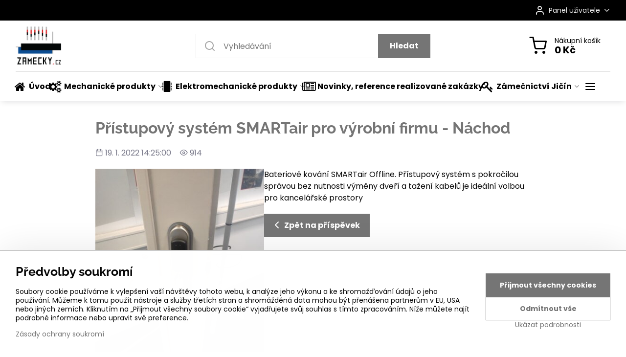

--- FILE ---
content_type: text/html; charset=UTF-8
request_url: https://www.zamecky.cz/n/comments/112
body_size: 22814
content:

<!DOCTYPE html>
<html  data-lang-code="cz" lang="cs" class="no-js s1-hasHeader1 s1-hasFixedMenu" data-lssid="d719ef617fd7">
    <head>
        <meta charset="utf-8">
        		<title>Komentáře: Přístupový systém SMARTair pro výrobní firmu - Náchod</title>
                    <meta name="description" content="Bateriové kování SMARTair Offline. Přístupový systém s pokročilou správou bez nutnosti výměny dveří. ">
        		<meta name="viewport" content="width=device-width, initial-scale=1" />
		         
<script data-privacy-group="script">
var FloxSettings = {
'cartItems': {},'cartProducts': {},'cartType': "slider",'loginType': "slider",'regformType': "slider",'langVer': "" 
}; 
 
</script>
<script data-privacy-group="script">
FloxSettings.img_size = { 'min': "50x50",'small': "120x120",'medium': "440x440",'large': "800x800",'max': "1600x1600",'product_antn': "440x440",'product_detail': "800x800" };
</script>
    <template id="privacy_iframe_info">
    <div class="floxIframeBlockedInfo" data-func-text="Funkční" data-analytic-text="Analytické" data-ad-text="Marketingové" data-nosnippet="1">
    <div class="floxIframeBlockedInfo__common">
        <div class="likeH3">Externí obsah je blokován Volbami soukromí</div>
        <p>Přejete si načíst externí obsah?</p>
    </div>
    <div class="floxIframeBlockedInfo__youtube">
        <div class="likeH3">Videa Youtube jsou blokovány Volbami soukromí</div>
        <p>Přejete si načíst Youtube video?</p>
    </div>
    <div class="floxIframeBlockedInfo__buttons">
        <button class="button floxIframeBlockedInfo__once">Povolit jednou</button>
        <button class="button floxIframeBlockedInfo__always" >Povolit a zapamatovat - souhlas s druhem cookie: </button>
    </div>
    <a class="floxIframeBlockedLink__common" href=""><i class="fa fa-external-link"></i> Otevřít obsah v novém okně</a>
    <a class="floxIframeBlockedLink__youtube" href=""><i class="fa fa-external-link"></i> Otevřít video v novém okně</a>
</div>
</template>
<script type="text/javascript" data-privacy-group="script">
FloxSettings.options={},FloxSettings.options.MANDATORY=1,FloxSettings.options.FUNC=2,FloxSettings.options.ANALYTIC=4,FloxSettings.options.AD=8;
FloxSettings.options.fullConsent=15;FloxSettings.options.maxConsent=15;FloxSettings.options.consent=0,localStorage.getItem("floxConsent")&&(FloxSettings.options.consent=parseInt(localStorage.getItem("floxConsent")));FloxSettings.options.sync=1;FloxSettings.google_consent2_options={},FloxSettings.google_consent2_options.AD_DATA=1,FloxSettings.google_consent2_options.AD_PERSON=2;FloxSettings.google_consent2_options.consent=-1,localStorage.getItem("floxGoogleConsent2")&&(FloxSettings.google_consent2_options.consent=parseInt(localStorage.getItem("floxGoogleConsent2")));const privacyIsYoutubeUrl=function(e){return e.includes("youtube.com/embed")||e.includes("youtube-nocookie.com/embed")},privacyIsGMapsUrl=function(e){return e.includes("google.com/maps/embed")||/maps\.google\.[a-z]{2,3}\/maps/i.test(e)},privacyGetPrivacyGroup=function(e){var t="";if(e.getAttribute("data-privacy-group")?t=e.getAttribute("data-privacy-group"):e.closest("*[data-privacy-group]")&&(t=e.closest("*[data-privacy-group]").getAttribute("data-privacy-group")),"IFRAME"===e.tagName){let r=e.src||"";privacyIsYoutubeUrl(r)&&(e.setAttribute("data-privacy-group","func"),t="func"),privacyIsGMapsUrl(r)&&(e.setAttribute("data-privacy-group","func"),t="func")}return"regular"===t&&(t="script"),t},privacyBlockScriptNode=function(e){e.type="javascript/blocked";let t=function(r){"javascript/blocked"===e.getAttribute("type")&&r.preventDefault(),e.removeEventListener("beforescriptexecute",t)};e.addEventListener("beforescriptexecute",t)},privacyHandleScriptTag=function(e){let t=privacyGetPrivacyGroup(e);if(t){if("script"===t)return;"mandatory"===t||"func"===t&&FloxSettings.options.consent&FloxSettings.options.FUNC||"analytic"===t&&FloxSettings.options.consent&FloxSettings.options.ANALYTIC||"ad"===t&&FloxSettings.options.consent&FloxSettings.options.AD||privacyBlockScriptNode(e)}else FloxSettings.options.allow_unclassified||privacyBlockScriptNode(e)},privacyShowPlaceholder=function(e){let t=privacyGetPrivacyGroup(e);var r=document.querySelector("#privacy_iframe_info").content.cloneNode(!0),i=r.querySelector(".floxIframeBlockedInfo__always");i.textContent=i.textContent+r.firstElementChild.getAttribute("data-"+t+"-text"),r.firstElementChild.setAttribute("data-"+t,"1"),r.firstElementChild.removeAttribute("data-func-text"),r.firstElementChild.removeAttribute("data-analytic-text"),r.firstElementChild.removeAttribute("data-ad-text");let o=e.parentNode.classList.contains("blockYoutube");if(e.style.height){let a=e.style.height,c=e.style.width;e.setAttribute("data-privacy-style-height",a),r.firstElementChild.style.setProperty("--iframe-h",a),r.firstElementChild.style.setProperty("--iframe-w",c),e.style.height="0"}else if(e.getAttribute("height")){let n=e.getAttribute("height").replace("px",""),l=e.getAttribute("width").replace("px","");e.setAttribute("data-privacy-height",n),n.includes("%")?r.firstElementChild.style.setProperty("--iframe-h",n):r.firstElementChild.style.setProperty("--iframe-h",n+"px"),l.includes("%")?r.firstElementChild.style.setProperty("--iframe-w",l):r.firstElementChild.style.setProperty("--iframe-w",l+"px"),e.setAttribute("height",0)}else if(o&&e.parentNode.style.maxHeight){let s=e.parentNode.style.maxHeight,p=e.parentNode.style.maxWidth;r.firstElementChild.style.setProperty("--iframe-h",s),r.firstElementChild.style.setProperty("--iframe-w",p)}let u=e.getAttribute("data-privacy-src")||"";privacyIsYoutubeUrl(u)?(r.querySelector(".floxIframeBlockedInfo__common").remove(),r.querySelector(".floxIframeBlockedLink__common").remove(),r.querySelector(".floxIframeBlockedLink__youtube").setAttribute("href",u.replace("/embed/","/watch?v="))):u?(r.querySelector(".floxIframeBlockedInfo__youtube").remove(),r.querySelector(".floxIframeBlockedLink__youtube").remove(),r.querySelector(".floxIframeBlockedLink__common").setAttribute("href",u)):(r.querySelector(".floxIframeBlockedInfo__once").remove(),r.querySelector(".floxIframeBlockedInfo__youtube").remove(),r.querySelector(".floxIframeBlockedLink__youtube").remove(),r.querySelector(".floxIframeBlockedLink__common").remove(),r.querySelector(".floxIframeBlockedInfo__always").classList.add("floxIframeBlockedInfo__always--reload")),e.parentNode.insertBefore(r,e.nextSibling),o&&e.parentNode.classList.add("blockYoutube--blocked")},privacyHidePlaceholderIframe=function(e){var t=e.nextElementSibling;if(t&&t.classList.contains("floxIframeBlockedInfo")){let r=e.parentNode.classList.contains("blockYoutube");r&&e.parentNode.classList.remove("blockYoutube--blocked"),e.getAttribute("data-privacy-style-height")?e.style.height=e.getAttribute("data-privacy-style-height"):e.getAttribute("data-privacy-height")?e.setAttribute("height",e.getAttribute("data-privacy-height")):e.classList.contains("invisible")&&e.classList.remove("invisible"),t.remove()}},privacyBlockIframeNode=function(e){var t=e.src||"";""===t&&e.getAttribute("data-src")&&(t=e.getAttribute("data-src")),e.setAttribute("data-privacy-src",t),e.removeAttribute("src"),!e.classList.contains("floxNoPrivacyPlaceholder")&&(!e.style.width||parseInt(e.style.width)>200)&&(!e.getAttribute("width")||parseInt(e.getAttribute("width"))>200)&&(!e.style.height||parseInt(e.style.height)>200)&&(!e.getAttribute("height")||parseInt(e.getAttribute("height"))>200)&&(!e.style.display||"none"!==e.style.display)&&(!e.style.visibility||"hidden"!==e.style.visibility)&&privacyShowPlaceholder(e)},privacyHandleIframeTag=function(e){let t=privacyGetPrivacyGroup(e);if(t){if("script"===t||"mandatory"===t)return;if("func"===t&&FloxSettings.options.consent&FloxSettings.options.FUNC)return;if("analytic"===t&&FloxSettings.options.consent&FloxSettings.options.ANALYTIC||"ad"===t&&FloxSettings.options.consent&FloxSettings.options.AD)return;privacyBlockIframeNode(e)}else{if(FloxSettings.options.allow_unclassified)return;privacyBlockIframeNode(e)}},privacyHandleYoutubeGalleryItem=function(e){if(!(FloxSettings.options.consent&FloxSettings.options.FUNC)){var t=e.closest(".gallery").getAttribute("data-preview-height"),r=e.getElementsByTagName("img")[0],i=r.getAttribute("src").replace(t+"/"+t,"800/800");r.classList.contains("flox-lazy-load")&&(i=r.getAttribute("data-src").replace(t+"/"+t,"800/800")),e.setAttribute("data-href",e.getAttribute("href")),e.setAttribute("href",i),e.classList.replace("ytb","ytbNoConsent")}},privacyBlockPrivacyElementNode=function(e){e.classList.contains("floxPrivacyPlaceholder")?(privacyShowPlaceholder(e),e.classList.add("invisible")):e.style.display="none"},privacyHandlePrivacyElementNodes=function(e){let t=privacyGetPrivacyGroup(e);if(t){if("script"===t||"mandatory"===t)return;if("func"===t&&FloxSettings.options.consent&FloxSettings.options.FUNC)return;if("analytic"===t&&FloxSettings.options.consent&FloxSettings.options.ANALYTIC||"ad"===t&&FloxSettings.options.consent&FloxSettings.options.AD)return;privacyBlockPrivacyElementNode(e)}else{if(FloxSettings.options.allow_unclassified)return;privacyBlockPrivacyElementNode(e)}};function privacyLoadScriptAgain(e){var t=document.getElementsByTagName("head")[0],r=document.createElement("script");r.src=e.getAttribute("src"),t.appendChild(r),e.parentElement.removeChild(e)}function privacyExecuteScriptAgain(e){var t=document.getElementsByTagName("head")[0],r=document.createElement("script");r.textContent=e.textContent,t.appendChild(r),e.parentElement.removeChild(e)}function privacyEnableScripts(){document.querySelectorAll('script[type="javascript/blocked"]').forEach(e=>{let t=privacyGetPrivacyGroup(e);(FloxSettings.options.consent&FloxSettings.options.ANALYTIC&&t.includes("analytic")||FloxSettings.options.consent&FloxSettings.options.AD&&t.includes("ad")||FloxSettings.options.consent&FloxSettings.options.FUNC&&t.includes("func"))&&(e.getAttribute("src")?privacyLoadScriptAgain(e):privacyExecuteScriptAgain(e))})}function privacyEnableIframes(){document.querySelectorAll("iframe[data-privacy-src]").forEach(e=>{let t=privacyGetPrivacyGroup(e);if(!(FloxSettings.options.consent&FloxSettings.options.ANALYTIC&&t.includes("analytic")||FloxSettings.options.consent&FloxSettings.options.AD&&t.includes("ad")||FloxSettings.options.consent&FloxSettings.options.FUNC&&t.includes("func")))return;privacyHidePlaceholderIframe(e);let r=e.getAttribute("data-privacy-src");e.setAttribute("src",r),e.removeAttribute("data-privacy-src")})}function privacyEnableYoutubeGalleryItems(){FloxSettings.options.consent&FloxSettings.options.FUNC&&(document.querySelectorAll(".ytbNoConsent").forEach(e=>{e.setAttribute("href",e.getAttribute("data-href")),e.classList.replace("ytbNoConsent","ytb")}),"function"==typeof initGalleryPlugin&&initGalleryPlugin())}function privacyEnableBlockedContent(e,t){document.querySelectorAll(".floxCaptchaCont").length&&(e&FloxSettings.options.FUNC)!=(t&FloxSettings.options.FUNC)?window.location.reload():(privacyEnableScripts(),privacyEnableIframes(),privacyEnableYoutubeGalleryItems(),"function"==typeof FloxSettings.privacyEnableScriptsCustom&&FloxSettings.privacyEnableScriptsCustom())}
function privacyUpdateConsent(){ FloxSettings.gtm&&(gtag("consent","update",{ad_storage:FloxSettings.options.consent&FloxSettings.options.AD?"granted":"denied",analytics_storage:FloxSettings.options.consent&FloxSettings.options.ANALYTIC?"granted":"denied",functionality_storage:FloxSettings.options.consent&FloxSettings.options.FUNC?"granted":"denied",personalization_storage:FloxSettings.options.consent&FloxSettings.options.FUNC?"granted":"denied",security_storage:FloxSettings.options.consent&FloxSettings.options.FUNC?"granted":"denied",ad_user_data:FloxSettings.google_consent2_options.consent>-1&&FloxSettings.google_consent2_options.consent&FloxSettings.google_consent2_options.AD_DATA?"granted":"denied",ad_personalization:FloxSettings.google_consent2_options.consent>-1&&FloxSettings.google_consent2_options.consent&FloxSettings.google_consent2_options.AD_PERSON?"granted":"denied"}),dataLayer.push({cookie_consent:{marketing:FloxSettings.options.consent&FloxSettings.options.AD?"granted":"denied",analytics:FloxSettings.options.consent&FloxSettings.options.ANALYTIC?"granted":"denied"},event:"cookie_consent"}));if(FloxSettings.sklik&&FloxSettings.sklik.active){var e={rtgId:FloxSettings.sklik.seznam_retargeting_id,consent:FloxSettings.options.consent&&FloxSettings.options.consent&FloxSettings.options.ANALYTIC?1:0};"category"===FloxSettings.sklik.pageType?(e.category=FloxSettings.sklik.category,e.pageType=FloxSettings.sklik.pageType):"offerdetail"===FloxSettings.sklik.pagetype&&(e.itemId=FloxSettings.sklik.itemId,e.pageType=FloxSettings.sklik.pageType),window.rc&&window.rc.retargetingHit&&window.rc.retargetingHit(e)}"function"==typeof loadCartFromLS&&"function"==typeof saveCartToLS&&(loadCartFromLS(),saveCartToLS());}
const observer=new MutationObserver(e=>{e.forEach(({addedNodes:e})=>{e.forEach(e=>{if(FloxSettings.options.consent!==FloxSettings.options.maxConsent){if(1===e.nodeType&&"SCRIPT"===e.tagName)return privacyHandleScriptTag(e);if(1===e.nodeType&&"IFRAME"===e.tagName)return privacyHandleIframeTag(e);if(1===e.nodeType&&"A"===e.tagName&&e.classList.contains("ytb"))return privacyHandleYoutubeGalleryItem(e);if(1===e.nodeType&&"SCRIPT"!==e.tagName&&"IFRAME"!==e.tagName&&e.classList.contains("floxPrivacyElement"))return privacyHandlePrivacyElementNodes(e)}1===e.nodeType&&(e.classList.contains("mainPrivacyModal")||e.classList.contains("mainPrivacyBar"))&&(FloxSettings.options.consent>0&&!FloxSettings.options.forceShow&&-1!==FloxSettings.google_consent2_options.consent?e.style.display="none":FloxSettings.options.consent>0&&-1===FloxSettings.google_consent2_options.consent?e.classList.add("hideBWConsentOptions"):-1!==FloxSettings.google_consent2_options.consent&&e.classList.add("hideGC2ConsentOptions"))})})});observer.observe(document.documentElement,{childList:!0,subtree:!0}),document.addEventListener("DOMContentLoaded",function(){observer.disconnect()});const createElementBackup=document.createElement;document.createElement=function(...e){if("script"!==e[0].toLowerCase())return createElementBackup.bind(document)(...e);let n=createElementBackup.bind(document)(...e);return n.setAttribute("data-privacy-group","script"),n};
</script>

<meta name="referrer" content="no-referrer-when-downgrade">


<link rel="canonical" href="https://www.zamecky.cz/n/comments/112">
    

<style itemscope itemtype="https://schema.org/WebPage" itemref="p1a p1b p1c"></style> 
<meta id="p1a" itemprop="name" content="Komentáře: Přístupový systém SMARTair pro výrobní firmu - Náchod">
<meta id="p1b" itemprop="description" content="Bateriové kování SMARTair Offline. Přístupový systém s pokročilou správou bez nutnosti výměny dveří. ">  
<meta property="og:title" content="Komentáře: Přístupový systém SMARTair pro výrobní firmu - Náchod">

<meta property="og:url" content="https://www.zamecky.cz/n/comments/112">
<meta property="og:description" content="Bateriové kování SMARTair Offline. Přístupový systém s pokročilou správou bez nutnosti výměny dveří. ">

<meta name="twitter:card" content="summary_large_image">
<meta name="twitter:title" content="Komentáře: Přístupový systém SMARTair pro výrobní firmu - Náchod">
<meta name="twitter:description" content="Bateriové kování SMARTair Offline. Přístupový systém s pokročilou správou bez nutnosti výměny dveří. ">

    <meta property="og:locale" content="cs_CZ">

    <meta property="og:type" content="article">
    <meta id="p1c" itemprop="image" content="https://www.zamecky.cz/resize/e:ca624/440/440/files/images/realizace/acsametek/img-20210310-110227.jpg">
    <meta property="og:image" content="https://www.zamecky.cz/resize/e:ca624/1200/630/files/images/realizace/acsametek/img-20210310-110227.jpg"> 
    <meta name="twitter:image" content="https://www.zamecky.cz/resize/e:ca624/1200/630/files/images/realizace/acsametek/img-20210310-110227.jpg">    
    <link href="https://www.zamecky.cz/resize/e:ca624/440/440/files/images/realizace/acsametek/img-20210310-110227.jpg" rel="previewimage">   

<link rel="alternate" type="application/rss+xml" title="RSS feed pro www.zamecky.cz" href="/e/rss/news">

<link rel="dns-prefetch" href="https://www.byznysweb.cz">
<link rel="preconnect" href="https://www.byznysweb.cz/" crossorigin>
<style type="text/css">
            

@font-face {
  font-family: 'Ubuntu';
  font-style: normal;
  font-display: swap;
  font-weight: 400;
  src: local(''),
       url('https://www.byznysweb.cz/templates/bw-fonts/ubuntu-v20-latin-ext_latin-regular.woff2') format('woff2'),
       url('https://www.byznysweb.cz/templates/bw-fonts/ubuntu-v20-latin-ext_latin-regular.woff') format('woff');
}


@font-face {
  font-family: 'Ubuntu';
  font-style: normal;
  font-display: swap;
  font-weight: 700;
  src: local(''),
       url('https://www.byznysweb.cz/templates/bw-fonts/ubuntu-v20-latin-ext_latin-700.woff2') format('woff2'),
       url('https://www.byznysweb.cz/templates/bw-fonts/ubuntu-v20-latin-ext_latin-700.woff') format('woff');
}

@font-face {
  font-family: 'Raleway';
  font-style: normal;
  font-display: swap;
  font-weight: 400;
  src: local(''),
       url('https://www.byznysweb.cz/templates/bw-fonts/raleway-v28-latin-ext_latin-regular.woff2') format('woff2'),
       url('https://www.byznysweb.cz/templates/bw-fonts/raleway-v28-latin-ext_latin-regular.woff') format('woff');
}


@font-face {
  font-family: 'Raleway';
  font-style: normal;
  font-display: swap;
  font-weight: 700;
  src: local(''),
       url('https://www.byznysweb.cz/templates/bw-fonts/raleway-v28-latin-ext_latin-700.woff2') format('woff2'),
       url('https://www.byznysweb.cz/templates/bw-fonts/raleway-v28-latin-ext_latin-700.woff') format('woff');
}

@font-face {
  font-family: 'Poppins';
  font-style: normal;
  font-display: swap;
  font-weight: 400;
  src: local(''),
       url('https://www.byznysweb.cz/templates/bw-fonts/poppins-v20-latin-ext_latin-regular.woff2') format('woff2'),
       url('https://www.byznysweb.cz/templates/bw-fonts/poppins-v20-latin-ext_latin-regular.woff') format('woff');
}


@font-face {
  font-family: 'Poppins';
  font-style: normal;
  font-display: swap;
  font-weight: 700;
  src: local(''),
       url('https://www.byznysweb.cz/templates/bw-fonts/poppins-v20-latin-ext_latin-700.woff2') format('woff2'),
       url('https://www.byznysweb.cz/templates/bw-fonts/poppins-v20-latin-ext_latin-700.woff') format('woff');
}
</style>

<link rel="preload" href="/erp-templates/skins/flat/universal/fonts/fontawesome-webfont.woff2" as="font" type="font/woff2" crossorigin>
<link href="/erp-templates/260116130638/universal.css" rel="stylesheet" type="text/css" media="all">  




  
<script data-privacy-group="regular">
    window.dataLayer = window.dataLayer || [];
    function gtag(){ dataLayer.push(arguments); }
    if(FloxSettings.options) {
        if(FloxSettings.options.consent) {
          gtag('consent', 'default', {
              'ad_storage': (FloxSettings.options.consent & FloxSettings.options.AD)?'granted':'denied',
              'analytics_storage': (FloxSettings.options.consent & FloxSettings.options.ANALYTIC)?'granted':'denied',
              'functionality_storage': (FloxSettings.options.consent & FloxSettings.options.FUNC)?'granted':'denied',
              'personalization_storage': (FloxSettings.options.consent & FloxSettings.options.FUNC)?'granted':'denied',
              'security_storage': (FloxSettings.options.consent & FloxSettings.options.FUNC)?'granted':'denied',
              'ad_user_data': ((FloxSettings.google_consent2_options.consent > -1) && FloxSettings.google_consent2_options.consent & FloxSettings.google_consent2_options.AD_DATA)?'granted':'denied',
              'ad_personalization': ((FloxSettings.google_consent2_options.consent > -1) && FloxSettings.google_consent2_options.consent & FloxSettings.google_consent2_options.AD_PERSON)?'granted':'denied'              
          });
          dataLayer.push({ 'cookie_consent': {
            'marketing': (FloxSettings.options.consent & FloxSettings.options.AD)?'granted':'denied',
            'analytics': (FloxSettings.options.consent & FloxSettings.options.ANALYTIC)?'granted':'denied'
          } });
        } else {
          gtag('consent', 'default', {
              'ad_storage': 'denied',
              'analytics_storage': 'denied',
              'functionality_storage': 'denied',
              'personalization_storage': 'denied',
              'security_storage': 'denied',
              'ad_user_data': 'denied',
              'ad_personalization': 'denied'
          });      
          dataLayer.push({ 'cookie_consent': {
            'marketing': 'denied',
            'analytics': 'denied'
            } 
          });    
        }    
    }
    
    dataLayer.push({
        'pageType' : 'content',
        'value': '0',
        'currency': 'CZK',
        'contentIds': []
            });
 
    FloxSettings.currency = 'CZK';
    FloxSettings.gtm = { 'init': true, 'container_id': 'GTM-PKS6HS6X', 'page_type': 'content' };
    </script>

    <!-- Google Tag Manager HEAD -->
<script data-privacy-group="regular">(function(w,d,s,l,i){w[l]=w[l]||[];w[l].push({'gtm.start':
new Date().getTime(),event:'gtm.js'});var f=d.getElementsByTagName(s)[0],
j=d.createElement(s),dl=l!='dataLayer'?'&l='+l:'';j.async=true;j.src=
'//www.googletagmanager.com/gtm.js?id='+i+dl;f.parentNode.insertBefore(j,f);
})(window,document,'script','dataLayer','GTM-PKS6HS6X');</script>
 
<script data-privacy-group="mandatory">
    FloxSettings.trackerData = {
                    'cartIds': []
            };
    </script> 
    <link rel="shortcut icon" href="/files/images/logo-zamecky/logo32x32.png">
    <link rel="icon" href="/files/images/logo-zamecky/logo32x32.png?refresh" type="image/x-icon">

		<script data-privacy-group="script">
			FloxSettings.cartType = "same_page";
			FloxSettings.loginType = "custom";
			FloxSettings.regformType = "custom";
		</script>
												<style>
			:root {
				--s1-accentTransparent: #75757517;
				--s1-accentComplement: #fff;
				--s1-maccentComplement: #000;
				--s1-menuBgComplementTransparent: #000b;
				--s1-menuBgComplementTransparent2: #0002;
				--s1-menuBgComplement: #000;
				--s1-accentDark: #3a3a3a;
			}
		</style>

		</head>
<body class="s1-pt-engine ">
    
    <noscript class="noprint">
        <div id="noscript">
            Javascript není prohlížečem podporován nebo je vypnutý. Pro zobrazení stránky tak, jak byla zamýšlena, použijte prohlížeč s podporou JavaScriptu.
            <br>Pomoc: <a href="https://www.enable-javascript.com/" target="_blank">Enable-Javascript.com</a>.
        </div>
    </noscript>
    
    <div class="oCont remodal-bg">
																																					
						

	
	<section class="s1-headerTop s1-headerTop-style3 noprint">
		<div class="s1-cont flex ai-c">
										<div class="s1-headerTop-right flex ml-a">
											<div class="s1-dropDown s1-loginDropdown">
	<a href="/e/login" class="s1-dropDown-toggler">
		<i class="s1-icon s1-icon-user s1-dropDown-icon" aria-hidden="true"></i>
		<span class="s1-dropDown-title">Panel uživatele</span>
		<i class="fa fa-angle-down s1-dropDown-arrow"></i>
	</a>
	<ul class="s1-dropDown-items">
				<li class="s1-dropDown-item">
			<a class="s1-dropDown-link" href="/e/login" data-remodal-target="s1-acc">
				<i class="s1-icon s1-icon-log-in s1-dropDown-icon"></i>
				<span class="s1-dropDown-title">Přihlásit se</span>
			</a>
		</li>
						<li class="s1-dropDown-item">
			<a class="s1-dropDown-link" href="/e/account/register">
				<i class="s1-icon s1-icon-user-plus s1-dropDown-icon"></i>
				<span class="s1-dropDown-title">Registrace</span>
			</a>
		</li>
    		</ul>
</div>

														</div>
					</div>
	</section>
<header class="s1-header s1-header-style1 s1-header-color2 noprint">
	<section class="s1-header-cont s1-cont flex">
		<div class="s1-header-logo">
							<a class="s1-imglogo" href="/"><img src="/files/images/logo-zamecky/bez-nazvu-2.png" alt="Logo"></a>
					</div>
		<div class="s1-header-actions flex">
						<div class="s1-header-search">
				<!-- search activator -->
				<div class="s1-header-action m-hide">
					<a href="/e/search" title="Hledat" class="s1-header-actionLink s1-searchActivatorJS"><i class="s1-icon s1-icon-search"></i></a>
				</div>
					<form action="/e/search" method="get" class="siteSearchForm s1-topSearch-form">
		<div class="siteSearchCont s1-topSearch">
			<label class="s1-siteSearch-label flex">
				<i class="s1-icon s1-icon-search rm-hide"></i>
				<input data-pages="Stránky" data-products="Produkty" data-categories="Kategorie" data-news="Novinky" data-brands="Výrobce" class="siteSearchInput" id="s1-small-search" placeholder="Vyhledávání" name="word" type="text" value="">
				<button class="button" type="submit">Hledat</button>
			</label>
		</div>
	</form>

			</div>
			
												<!-- cart -->
			<div class="s1-headerCart-outer">
				            
    		<div class="s1-header-action s1-headerCart">
			<a class="s1-header-actionLink smallCart" href="/e/cart/index" title="Nákupní košík">
				<i class="s1-icon s1-icon-shopping-cart"></i>
				<span class="smallCartItems buttonCartInvisible invisible">0</span>
				<div class="s1-scText rl-hide">
					<span class="s1-scTitle">Nákupní košík</span>
					<span class="smallCartTotal smallCartPrice" data-pieces="0">0 Kč</span>
				</div>
			</a>
			<div id="s1-customSmallCartCont" class="s1-smallCart-wrapper"></div>
		</div>
    
			</div>
			<!-- menu -->
						<div class="s1-header-action l-hide">
				<button aria-label="Menu" class="s1-header-actionLink s1-menuActivatorJS"><i class="s1-icon s1-icon-menu"></i></button>
			</div>
					</div>
	</section>
		<div class="s1-menu-section ">
					<div class="s1-menu-overlay s1-menuActivatorJS l-hide"></div>
			<div class="s1-menu-wrapper">
				<div class="s1-menu-header l-hide">
					Menu
					<span class="s1-menuClose s1-menuActivatorJS">✕</span>
				</div>
				<div class="s1-menu-cont s1-cont">
											     
                                        																														<nav class="s1-menu s1-menu-left">
								<ul class="s1-menu-items">
																	<li class="s1-menu-item  ">
							<a class="s1-menu-link " href="/">
																	        
    <i class="navIcon fa fa-home fa-fw imgIcon50"></i>
    
																<span>Úvod</span>
															</a>
													</li>
																	<li class="s1-menu-item  hasSubmenu s1-sub-group s1-sub-group-inlineLinks">
							<a class="s1-menu-link " href="/mechanicke-produkty">
																	        
    <i class="navIcon fa fa-gears fa-fw imgIcon50"></i>
    
																<span>Mechanické produkty</span>
								<i class="s1-menuChevron fa fa-angle-right"></i>							</a>
															     
                                        														<ul class="s1-submenu-items level-1">
								<li class="s1-submenu-item level-1 hasIcon hasSubmenu  ">
															<a class="s1-submenu-image rl-hide" href="/mechanicke-produkty/zadlabaci-zamky">
						<img class="s1-submenu-img flox-lazy-load" data-src="/resize/e/100/100/files/images/obrodkazy/standartnizz.png" alt="Zadlabací zámky" loading="lazy">
					</a>
										<a href="/mechanicke-produkty/zadlabaci-zamky" class="s1-submenu-link ">
						<span>Zadlabací zámky</span>
						<i class="s1-menuChevron fa fa-angle-right l-hide"></i>					</a>
																		     
                                        																														<ul class="s1-submenu-items level-2">
								<li class="s1-submenu-item level-2    ">
															<a href="/mechanicke-produkty/zadlabaci-zamky/standardni-mechanicke-zamky" class="s1-submenu-link ">
						<span>Standardní mechanické zámky</span>
											</a>
									</li>
								<li class="s1-submenu-item level-2    ">
															<a href="/mechanicke-produkty/zadlabaci-zamky/vicebodove-zamky" class="s1-submenu-link ">
						<span>Vícebodové zámky</span>
											</a>
									</li>
								<li class="s1-submenu-item level-2    ">
															<a href="/mechanicke-produkty/zadlabaci-zamky/samozamykaci-mechanicke-zamky" class="s1-submenu-link ">
						<span>Samozamykací mechanické zámky</span>
											</a>
									</li>
								<li class="s1-submenu-item level-2    ">
															<a href="/mechanicke-produkty/zadlabaci-zamky/protipozarni-zamky" class="s1-submenu-link ">
						<span>Protipožární zámky</span>
											</a>
									</li>
								<li class="s1-submenu-item level-2    s1-hidden">
															<a href="/mechanicke-produkty/zadlabaci-zamky/panikove-zamky" class="s1-submenu-link ">
						<span>Panikové zámky</span>
											</a>
									</li>
								<li class="s1-submenu-item level-2    s1-hidden">
															<a href="/mechanicke-produkty/zadlabaci-zamky/prislusenstvi-pro-zadlabaci-zamky" class="s1-submenu-link ">
						<span>Příslušenství pro zadlabací zámky</span>
											</a>
									</li>
												<li class="s1-submenu-item level-2 s1-submenu-showmore rl-hide">
					<a class="s1-submenu-link s1-submenu-linkShowmore" href="/mechanicke-produkty/zadlabaci-zamky">Další kategorie <i class="fa fa-angle-right" aria-hidden="true"></i></a>
				</li>
							</ul>
		    
															</li>
								<li class="s1-submenu-item level-1 hasIcon hasSubmenu  ">
															<a class="s1-submenu-image rl-hide" href="/mechanicke-produkty/dverni-kliky-koule-a-panikova-kovani">
						<img class="s1-submenu-img flox-lazy-load" data-src="/resize/e/100/100/files/bezpecnostni-kovani/bk605-92irox-685441.png" alt="Dveřní kliky, koule a paniková kování" loading="lazy">
					</a>
										<a href="/mechanicke-produkty/dverni-kliky-koule-a-panikova-kovani" class="s1-submenu-link ">
						<span>Dveřní kliky, koule a paniková kování</span>
						<i class="s1-menuChevron fa fa-angle-right l-hide"></i>					</a>
																		     
                                        																														<ul class="s1-submenu-items level-2">
								<li class="s1-submenu-item level-2    ">
															<a href="/mechanicke-produkty/dverni-kliky-koule-a-panikova-kovani/bezpecnostni-kovani" class="s1-submenu-link ">
						<span>Bezpečnostní kování</span>
											</a>
									</li>
								<li class="s1-submenu-item level-2    ">
															<a href="/mechanicke-produkty/dverni-kliky-koule-a-panikova-kovani/dverni-kovani-decentis" class="s1-submenu-link ">
						<span>Dveřní kování Decentis</span>
											</a>
									</li>
											</ul>
		    
															</li>
								<li class="s1-submenu-item level-1 hasIcon hasSubmenu  ">
															<a class="s1-submenu-image rl-hide" href="/mechanicke-produkty/system-generalniho-klice">
						<img class="s1-submenu-img flox-lazy-load" data-src="/resize/e/100/100/files/images/obrodkazy/sghk1.jpg" alt="Systém generálního klíče" loading="lazy">
					</a>
										<a href="/mechanicke-produkty/system-generalniho-klice" class="s1-submenu-link ">
						<span>Systém generálního klíče</span>
						<i class="s1-menuChevron fa fa-angle-right l-hide"></i>					</a>
																		     
                                        																														<ul class="s1-submenu-items level-2">
								<li class="s1-submenu-item level-2    ">
															<a href="/mechanicke-produkty/system-generalniho-klice/system-generalniho-klice-fab" class="s1-submenu-link ">
						<span>Systém generálního klíče FAB</span>
											</a>
									</li>
								<li class="s1-submenu-item level-2    ">
															<a href="/mechanicke-produkty/system-generalniho-klice/konfigurator-ceny-sghk-fab-rc3-volne" class="s1-submenu-link ">
						<span>Konfigurátor ceny SGHK FAB RC3 volně</span>
											</a>
									</li>
								<li class="s1-submenu-item level-2    ">
															<a href="/mechanicke-produkty/system-generalniho-klice/konfigurator-ceny-sghk-fab-rc3-chraneny" class="s1-submenu-link ">
						<span>Konfigurátor ceny SGHK FAB RC3 chráněný</span>
											</a>
									</li>
								<li class="s1-submenu-item level-2    ">
															<a href="/mechanicke-produkty/system-generalniho-klice/konfigurator-ceny-sghk-fab-rc3-patentove-chraneny" class="s1-submenu-link ">
						<span>Konfigurátor ceny SGHK FAB RC3 patentově chráněný</span>
											</a>
									</li>
								<li class="s1-submenu-item level-2    s1-hidden">
															<a href="/mechanicke-produkty/system-generalniho-klice/konfigurator-ceny-sghk-fab-rc4-patentove-chraneny" class="s1-submenu-link ">
						<span>Konfigurátor ceny SGHK FAB RC4 patentově chráněný</span>
											</a>
									</li>
								<li class="s1-submenu-item level-2    s1-hidden">
															<a href="/mechanicke-produkty/system-generalniho-klice/konfigurator-ceny-sghk-bks-chraneny-klic" class="s1-submenu-link ">
						<span>Konfigurátor ceny SGHK BKS RC3 chráněný klíč</span>
											</a>
									</li>
								<li class="s1-submenu-item level-2    s1-hidden">
															<a href="/mechanicke-produkty/system-generalniho-klice/konfigurator-ceny-sghk-evva-fps-rc3-patentove-chraneny-klic" class="s1-submenu-link ">
						<span>Konfigurátor ceny SGHK EVVA FPS RC3 patentově chráněný</span>
											</a>
									</li>
								<li class="s1-submenu-item level-2    s1-hidden">
															<a href="/mechanicke-produkty/system-generalniho-klice/konfigurator-ceny-sghk-evva-eps-rc4-patentove-chraneny" class="s1-submenu-link ">
						<span>Konfigurátor ceny SGHK EVVA EPS RC4 patentově chráněný</span>
											</a>
									</li>
								<li class="s1-submenu-item level-2    s1-hidden">
															<a href="/mechanicke-produkty/system-generalniho-klice/konfigurator-ceny-sghk-evva-ics-rc4-patentove-chraneny" class="s1-submenu-link ">
						<span>Konfigurátor ceny SGHK EVVA ICS RC4 patentově chráněný</span>
											</a>
									</li>
								<li class="s1-submenu-item level-2    s1-hidden">
															<a href="/mechanicke-produkty/system-generalniho-klice/konfigurator-ceny-sghk-evva-4ks-rc4-patentove-chraneny" class="s1-submenu-link ">
						<span>Konfigurátor ceny SGHK EVVA 4KS RC4 patentově chráněný</span>
											</a>
									</li>
								<li class="s1-submenu-item level-2    s1-hidden">
															<a href="/mechanicke-produkty/system-generalniho-klice/konfigurator-ceny-sghk-evva-mcs-rc4-patentove-chraneny" class="s1-submenu-link ">
						<span>Konfigurátor ceny SGHK EVVA MCS RC4 patentově chráněný</span>
											</a>
									</li>
								<li class="s1-submenu-item level-2    s1-hidden">
															<a href="/mechanicke-produkty/system-generalniho-klice/konfigurator-ceny-sghk-mul-t-lock-mtl-300-chraneny" class="s1-submenu-link ">
						<span>Konfigurátor ceny SGHK Mul-T-Lock MTL300 chráněný</span>
											</a>
									</li>
								<li class="s1-submenu-item level-2    s1-hidden">
															<a href="/mechanicke-produkty/system-generalniho-klice/konfigurator-ceny-sghk-mul-t-lock-mtl400-chraneny" class="s1-submenu-link ">
						<span>Konfigurátor ceny SGHK Mul-T-Lock MTL400 chráněný</span>
											</a>
									</li>
								<li class="s1-submenu-item level-2    s1-hidden">
															<a href="/mechanicke-produkty/system-generalniho-klice/konfigurator-ceny-sghk-mul-t-lock-mtl600-patentove-chraneny" class="s1-submenu-link ">
						<span>Konfigurátor ceny SGHK Mul-T-Lock MTL600 patentově chráněný</span>
											</a>
									</li>
								<li class="s1-submenu-item level-2    s1-hidden">
															<a href="/mechanicke-produkty/system-generalniho-klice/konfigurator-ceny-sghk-mul-t-lock-mtl800-patentove-chraneny" class="s1-submenu-link ">
						<span>Konfigurátor ceny SGHK Mul-T-Lock MTL800 patentově chráněný</span>
											</a>
									</li>
												<li class="s1-submenu-item level-2 s1-submenu-showmore rl-hide">
					<a class="s1-submenu-link s1-submenu-linkShowmore" href="/mechanicke-produkty/system-generalniho-klice">Další kategorie <i class="fa fa-angle-right" aria-hidden="true"></i></a>
				</li>
							</ul>
		    
															</li>
											</ul>
		    
													</li>
																	<li class="s1-menu-item  hasSubmenu s1-sub-group s1-sub-group-inlineLinks">
							<a class="s1-menu-link " href="/elektromechanicke-produkty">
																	        
    <i class="navIcon fa fa-microchip fa-fw imgIcon50"></i>
    
																<span>Elektromechanické produkty</span>
								<i class="s1-menuChevron fa fa-angle-right"></i>							</a>
															     
                                        														<ul class="s1-submenu-items level-1">
								<li class="s1-submenu-item level-1 hasIcon hasSubmenu  ">
															<a class="s1-submenu-image rl-hide" href="/elektromechanicke-produkty/domovni-telefony">
						<img class="s1-submenu-img flox-lazy-load" data-src="/resize/e/100/100/files/images/obrodkazy/dom-tel.png" alt="Domovní telefony" loading="lazy">
					</a>
										<a href="/elektromechanicke-produkty/domovni-telefony" class="s1-submenu-link ">
						<span>Domovní telefony</span>
						<i class="s1-menuChevron fa fa-angle-right l-hide"></i>					</a>
																		     
                                        																														<ul class="s1-submenu-items level-2">
								<li class="s1-submenu-item level-2    ">
															<a href="/elektromechanicke-produkty/domovni-telefony/v-line" class="s1-submenu-link ">
						<span>V-line</span>
											</a>
									</li>
											</ul>
		    
															</li>
								<li class="s1-submenu-item level-1 hasIcon hasSubmenu  ">
															<a class="s1-submenu-image rl-hide" href="/elektromechanicke-produkty/pristupove-systemy">
						<img class="s1-submenu-img flox-lazy-load" data-src="/resize/e/100/100/files/images/obrodkazy/pristupovesystemy.png" alt="Přístupové systémy" loading="lazy">
					</a>
										<a href="/elektromechanicke-produkty/pristupove-systemy" class="s1-submenu-link ">
						<span>Přístupové systémy</span>
						<i class="s1-menuChevron fa fa-angle-right l-hide"></i>					</a>
																		     
                                        																														<ul class="s1-submenu-items level-2">
								<li class="s1-submenu-item level-2    ">
															<a href="/elektromechanicke-produkty/pristupove-systemy/al2s-pristupovy-system" class="s1-submenu-link ">
						<span>AL2S přístupový systém</span>
											</a>
									</li>
								<li class="s1-submenu-item level-2    ">
															<a href="/elektromechanicke-produkty/pristupove-systemy/salto" class="s1-submenu-link ">
						<span>Salto</span>
											</a>
									</li>
								<li class="s1-submenu-item level-2    ">
															<a href="/elektromechanicke-produkty/pristupove-systemy/pristupovy-system-waferlock" class="s1-submenu-link ">
						<span>Přístupový systém WAFERLOCK</span>
											</a>
									</li>
								<li class="s1-submenu-item level-2    ">
															<a href="/elektromechanicke-produkty/pristupove-systemy/smartair" class="s1-submenu-link ">
						<span>SMARTair</span>
											</a>
									</li>
								<li class="s1-submenu-item level-2    s1-hidden">
															<a href="/elektromechanicke-produkty/pristupove-systemy/autonomni-pristupove-systemy" class="s1-submenu-link ">
						<span>Autonomní přístupové systémy</span>
											</a>
									</li>
								<li class="s1-submenu-item level-2    s1-hidden">
															<a href="/elektromechanicke-produkty/pristupove-systemy/ctecka-cipu-ve-zvonkovem-tablu" class="s1-submenu-link ">
						<span>Čtečka čipů ve zvonkovém tablu</span>
											</a>
									</li>
								<li class="s1-submenu-item level-2    s1-hidden">
															<a href="/elektromechanicke-produkty/pristupove-systemy/acs-w-pristupovy-system" class="s1-submenu-link ">
						<span>ACS-W přístupový systém </span>
											</a>
									</li>
												<li class="s1-submenu-item level-2 s1-submenu-showmore rl-hide">
					<a class="s1-submenu-link s1-submenu-linkShowmore" href="/elektromechanicke-produkty/pristupove-systemy">Další kategorie <i class="fa fa-angle-right" aria-hidden="true"></i></a>
				</li>
							</ul>
		    
															</li>
								<li class="s1-submenu-item level-1 hasIcon   ">
															<a class="s1-submenu-image rl-hide" href="/elektromechanicke-produkty/kodove-kliky">
						<img class="s1-submenu-img flox-lazy-load" data-src="/resize/e/100/100/files/images/obrodkazy/codehandle-obrodk.jpg" alt="Kódové kliky" loading="lazy">
					</a>
										<a href="/elektromechanicke-produkty/kodove-kliky" class="s1-submenu-link ">
						<span>Kódové kliky</span>
											</a>
									</li>
								<li class="s1-submenu-item level-1 hasIcon hasSubmenu  ">
															<a class="s1-submenu-image rl-hide" href="/elektromechanicke-produkty/motoricke-vlozky">
						<img class="s1-submenu-img flox-lazy-load" data-src="/resize/e/100/100/files/images/motoricke-vlozky/yale-linus/yale-linus.png" alt="Motorické vložky" loading="lazy">
					</a>
										<a href="/elektromechanicke-produkty/motoricke-vlozky" class="s1-submenu-link ">
						<span>Motorické vložky</span>
						<i class="s1-menuChevron fa fa-angle-right l-hide"></i>					</a>
																		     
                                        																														<ul class="s1-submenu-items level-2">
								<li class="s1-submenu-item level-2    ">
															<a href="/elektromechanicke-produkty/motoricke-vlozky/fab-entr" class="s1-submenu-link ">
						<span>FAB Entr</span>
											</a>
									</li>
								<li class="s1-submenu-item level-2    ">
															<a href="/elektromechanicke-produkty/motoricke-vlozky/yale-linus" class="s1-submenu-link ">
						<span>Yale Linus</span>
											</a>
									</li>
								<li class="s1-submenu-item level-2    ">
															<a href="/elektromechanicke-produkty/motoricke-vlozky/somfy-doorlock" class="s1-submenu-link ">
						<span>SOMFY Doorlock</span>
											</a>
									</li>
											</ul>
		    
															</li>
								<li class="s1-submenu-item level-1 hasIcon hasSubmenu  ">
															<a class="s1-submenu-image rl-hide" href="/elektromechanicke-produkty/elektricke-otevirace">
						<img class="s1-submenu-img flox-lazy-load" data-src="/resize/e/100/100/files/images/obrodkazy/elektricky-otevirac.png" alt="Elektrické otevírače" loading="lazy">
					</a>
										<a href="/elektromechanicke-produkty/elektricke-otevirace" class="s1-submenu-link ">
						<span>Elektrické otevírače</span>
						<i class="s1-menuChevron fa fa-angle-right l-hide"></i>					</a>
																		     
                                        																														<ul class="s1-submenu-items level-2">
								<li class="s1-submenu-item level-2    ">
															<a href="/elektromechanicke-produkty/elektricke-otevirace/elektricke-otevirace-se-sirkou-20-mm" class="s1-submenu-link ">
						<span>Elektrické otevírače 20 mm</span>
											</a>
									</li>
								<li class="s1-submenu-item level-2    ">
															<a href="/elektromechanicke-produkty/elektricke-otevirace/elektricke-otevirace-16-mm" class="s1-submenu-link ">
						<span>Elektrické otevírače 16 mm</span>
											</a>
									</li>
								<li class="s1-submenu-item level-2    ">
															<a href="/elektromechanicke-produkty/elektricke-otevirace/prislusenstvi-pro-elektricke-otevirace" class="s1-submenu-link ">
						<span>Příslušenství pro elektrické otevírače</span>
											</a>
									</li>
											</ul>
		    
															</li>
								<li class="s1-submenu-item level-1 hasIcon hasSubmenu  ">
															<a class="s1-submenu-image rl-hide" href="/elektromechanicke-produkty/dverni-elektromagnety">
						<img class="s1-submenu-img flox-lazy-load" data-src="/resize/e/100/100/files/images/elektromagnety/dverni-elektromagnet.jpg" alt="Dveřní elektromagnety" loading="lazy">
					</a>
										<a href="/elektromechanicke-produkty/dverni-elektromagnety" class="s1-submenu-link ">
						<span>Dveřní elektromagnety</span>
						<i class="s1-menuChevron fa fa-angle-right l-hide"></i>					</a>
																		     
                                        																														<ul class="s1-submenu-items level-2">
								<li class="s1-submenu-item level-2    ">
															<a href="/elektromechanicke-produkty/dverni-elektromagnety/povrchove-dverni-elektromagnety-s-hlinikovym-telem-pro-vnitrni-pouziti" class="s1-submenu-link ">
						<span>Povrchové dveřní elektromagnety s hliníkovým tělem pro vnitřní použití</span>
											</a>
									</li>
								<li class="s1-submenu-item level-2    ">
															<a href="/elektromechanicke-produkty/dverni-elektromagnety/zadlabaci-dverni-elektromagnety-s-hlinikovym-telem-pro-vnitrni-pouziti" class="s1-submenu-link ">
						<span>Zadlabací dveřní elektromagnety s hliníkovým tělem pro vnitřní použití</span>
											</a>
									</li>
								<li class="s1-submenu-item level-2    ">
															<a href="/elektromechanicke-produkty/dverni-elektromagnety/povrchove-elektromagnety-nerezove-pro-venkovni-pouziti" class="s1-submenu-link ">
						<span>Povrchové elektromagnety nerezové pro venkovní použítí</span>
											</a>
									</li>
								<li class="s1-submenu-item level-2    ">
															<a href="/elektromechanicke-produkty/dverni-elektromagnety/zadlabaci-strihove-elektromagnety" class="s1-submenu-link ">
						<span>Zadlabací střihové elektromagnety</span>
											</a>
									</li>
								<li class="s1-submenu-item level-2    s1-hidden">
															<a href="/elektromechanicke-produkty/dverni-elektromagnety/prislusenstvi-pro-elektromagnety" class="s1-submenu-link ">
						<span>Příslušenství pro elektromagnety</span>
											</a>
									</li>
												<li class="s1-submenu-item level-2 s1-submenu-showmore rl-hide">
					<a class="s1-submenu-link s1-submenu-linkShowmore" href="/elektromechanicke-produkty/dverni-elektromagnety">Další kategorie <i class="fa fa-angle-right" aria-hidden="true"></i></a>
				</li>
							</ul>
		    
															</li>
								<li class="s1-submenu-item level-1 hasIcon hasSubmenu  ">
															<a class="s1-submenu-image rl-hide" href="/elektromechanicke-produkty/napajeci-zdroje">
						<img class="s1-submenu-img flox-lazy-load" data-src="/resize/e/100/100/files/images/obrodkazy/zdroje-obrodk.jpg" alt="Napájecí zdroje" loading="lazy">
					</a>
										<a href="/elektromechanicke-produkty/napajeci-zdroje" class="s1-submenu-link ">
						<span>Napájecí zdroje</span>
						<i class="s1-menuChevron fa fa-angle-right l-hide"></i>					</a>
																		     
                                        																														<ul class="s1-submenu-items level-2">
								<li class="s1-submenu-item level-2    ">
															<a href="/elektromechanicke-produkty/napajeci-zdroje/univerzalni" class="s1-submenu-link ">
						<span>Univerzální zdroje</span>
											</a>
									</li>
								<li class="s1-submenu-item level-2    ">
															<a href="/elektromechanicke-produkty/napajeci-zdroje/dinove" class="s1-submenu-link ">
						<span>Zdroje na DIN lištu</span>
											</a>
									</li>
								<li class="s1-submenu-item level-2    ">
															<a href="/elektromechanicke-produkty/napajeci-zdroje/v-boxu" class="s1-submenu-link ">
						<span>Zdroje v plechovém boxu</span>
											</a>
									</li>
								<li class="s1-submenu-item level-2    ">
															<a href="/elektromechanicke-produkty/napajeci-zdroje/24v" class="s1-submenu-link ">
						<span>Zdroje 24V</span>
											</a>
									</li>
								<li class="s1-submenu-item level-2    s1-hidden">
															<a href="/elektromechanicke-produkty/napajeci-zdroje/zalohovane-zdroje" class="s1-submenu-link ">
						<span>Zálohované zdroje</span>
											</a>
									</li>
								<li class="s1-submenu-item level-2    s1-hidden">
															<a href="/elektromechanicke-produkty/napajeci-zdroje/baterie" class="s1-submenu-link ">
						<span>Záložní baterie</span>
											</a>
									</li>
												<li class="s1-submenu-item level-2 s1-submenu-showmore rl-hide">
					<a class="s1-submenu-link s1-submenu-linkShowmore" href="/elektromechanicke-produkty/napajeci-zdroje">Další kategorie <i class="fa fa-angle-right" aria-hidden="true"></i></a>
				</li>
							</ul>
		    
															</li>
								<li class="s1-submenu-item level-1 hasIcon hasSubmenu  ">
															<a class="s1-submenu-image rl-hide" href="/elektromechanicke-produkty/spinani-a-signalizace">
						<img class="s1-submenu-img flox-lazy-load" data-src="/resize/e/100/100/files/images/obrodkazy/obrazkkovy-odkaz-signalizace-a-spinani.png" alt="Spínání a signalizace" loading="lazy">
					</a>
										<a href="/elektromechanicke-produkty/spinani-a-signalizace" class="s1-submenu-link ">
						<span>Spínání a signalizace</span>
						<i class="s1-menuChevron fa fa-angle-right l-hide"></i>					</a>
																		     
                                        																														<ul class="s1-submenu-items level-2">
								<li class="s1-submenu-item level-2    ">
															<a href="/elektromechanicke-produkty/spinani-a-signalizace/rele" class="s1-submenu-link ">
						<span>Relé</span>
											</a>
									</li>
								<li class="s1-submenu-item level-2    ">
															<a href="/elektromechanicke-produkty/spinani-a-signalizace/rele-na-dalkovy-ovladac" class="s1-submenu-link ">
						<span>Relé na dálkový ovladač</span>
											</a>
									</li>
								<li class="s1-submenu-item level-2    ">
															<a href="/elektromechanicke-produkty/spinani-a-signalizace/gsm-rele" class="s1-submenu-link ">
						<span>GSM relé</span>
											</a>
									</li>
								<li class="s1-submenu-item level-2    ">
															<a href="/elektromechanicke-produkty/spinani-a-signalizace/spinaci-hodiny" class="s1-submenu-link ">
						<span>Spínací hodiny</span>
											</a>
									</li>
								<li class="s1-submenu-item level-2    s1-hidden">
															<a href="/elektromechanicke-produkty/spinani-a-signalizace/klicove-spinace" class="s1-submenu-link ">
						<span>Kličové spínače</span>
											</a>
									</li>
												<li class="s1-submenu-item level-2 s1-submenu-showmore rl-hide">
					<a class="s1-submenu-link s1-submenu-linkShowmore" href="/elektromechanicke-produkty/spinani-a-signalizace">Další kategorie <i class="fa fa-angle-right" aria-hidden="true"></i></a>
				</li>
							</ul>
		    
															</li>
								<li class="s1-submenu-item level-1    ">
															<a href="/elektromechanicke-produkty/odchozi-tlacitka" class="s1-submenu-link ">
						<span>Odchozí tlačítka</span>
											</a>
									</li>
								<li class="s1-submenu-item level-1    ">
															<a href="/elektromechanicke-produkty/unikova-tlacitka-a-hlasice-pozaru" class="s1-submenu-link ">
						<span>Úniková tlačítka a hlásiče požáru</span>
											</a>
									</li>
								<li class="s1-submenu-item level-1    ">
															<a href="/elektromechanicke-produkty/dverni-elektro-pohony" class="s1-submenu-link ">
						<span>Dveřní elektro pohony</span>
											</a>
									</li>
											</ul>
		    
													</li>
																	<li class="s1-menu-item submenuVisible ">
							<a class="s1-menu-link select" href="/novinky">
																	        
    <i class="navIcon fa fa-newspaper-o fa-fw imgIcon50"></i>
    
																<span>Novinky, reference realizované zakázky</span>
															</a>
													</li>
																	<li class="s1-menu-item  hasSubmenu s1-sub-group s1-sub-group-inlineLinks">
							<a class="s1-menu-link " href="/zamecnictvi-jicin">
																	        
    <i class="navIcon fa fa-key fa-fw imgIcon50"></i>
    
																<span>Zámečnictví Jičín</span>
								<i class="s1-menuChevron fa fa-angle-right"></i>							</a>
															     
                                        														<ul class="s1-submenu-items level-1">
								<li class="s1-submenu-item level-1    ">
															<a href="/zamecnictvi-jicin/vyroba-klicu" class="s1-submenu-link ">
						<span>Výroba klíčů</span>
											</a>
									</li>
								<li class="s1-submenu-item level-1  hasSubmenu  ">
															<a href="/zamecnictvi-jicin/vyroba-autoklicu-jicin" class="s1-submenu-link ">
						<span>Výroba autoklíčů Jičín</span>
						<i class="s1-menuChevron fa fa-angle-right l-hide"></i>					</a>
																		     
                                        																														<ul class="s1-submenu-items level-2">
								<li class="s1-submenu-item level-2    ">
															<a href="/zamecnictvi-jicin/vyroba-autoklicu-jicin/autoklice-alfa-romeo" class="s1-submenu-link ">
						<span>Autoklíče Alfa Romeo</span>
											</a>
									</li>
								<li class="s1-submenu-item level-2    ">
															<a href="/zamecnictvi-jicin/vyroba-autoklicu-jicin/autoklice-audi" class="s1-submenu-link ">
						<span>Autoklíče Audi</span>
											</a>
									</li>
								<li class="s1-submenu-item level-2    ">
															<a href="/zamecnictvi-jicin/vyroba-autoklicu-jicin/autoklice-bmw" class="s1-submenu-link ">
						<span>Autoklíče BMW</span>
											</a>
									</li>
								<li class="s1-submenu-item level-2    ">
															<a href="/zamecnictvi-jicin/vyroba-autoklicu-jicin/autoklice-chevrolet" class="s1-submenu-link ">
						<span>Autoklíče Chevrolet</span>
											</a>
									</li>
								<li class="s1-submenu-item level-2    s1-hidden">
															<a href="/zamecnictvi-jicin/vyroba-autoklicu-jicin/autoklice-citroen" class="s1-submenu-link ">
						<span>Autoklíče Citroën</span>
											</a>
									</li>
								<li class="s1-submenu-item level-2    s1-hidden">
															<a href="/zamecnictvi-jicin/vyroba-autoklicu-jicin/autoklice-dacia" class="s1-submenu-link ">
						<span>Autoklíče Dacia</span>
											</a>
									</li>
								<li class="s1-submenu-item level-2    s1-hidden">
															<a href="/zamecnictvi-jicin/vyroba-autoklicu-jicin/autoklice-fiat" class="s1-submenu-link ">
						<span>Autoklíče Fiat</span>
											</a>
									</li>
								<li class="s1-submenu-item level-2    s1-hidden">
															<a href="/zamecnictvi-jicin/vyroba-autoklicu-jicin/autoklice-ford" class="s1-submenu-link ">
						<span>Autoklíče Ford</span>
											</a>
									</li>
								<li class="s1-submenu-item level-2    s1-hidden">
															<a href="/zamecnictvi-jicin/vyroba-autoklicu-jicin/autoklice-honda" class="s1-submenu-link ">
						<span>Autoklíče Honda</span>
											</a>
									</li>
								<li class="s1-submenu-item level-2    s1-hidden">
															<a href="/zamecnictvi-jicin/vyroba-autoklicu-jicin/autoklice-hyundai" class="s1-submenu-link ">
						<span>Autoklíče Hyundai</span>
											</a>
									</li>
								<li class="s1-submenu-item level-2    s1-hidden">
															<a href="/zamecnictvi-jicin/vyroba-autoklicu-jicin/autoklice-iveco" class="s1-submenu-link ">
						<span>Autoklíče Iveco</span>
											</a>
									</li>
								<li class="s1-submenu-item level-2    s1-hidden">
															<a href="/zamecnictvi-jicin/vyroba-autoklicu-jicin/autoklice-kia" class="s1-submenu-link ">
						<span>Autoklíče Kia</span>
											</a>
									</li>
								<li class="s1-submenu-item level-2    s1-hidden">
															<a href="/zamecnictvi-jicin/vyroba-autoklicu-jicin/autoklice-mazda" class="s1-submenu-link ">
						<span>Autoklíče Mazda</span>
											</a>
									</li>
								<li class="s1-submenu-item level-2    s1-hidden">
															<a href="/zamecnictvi-jicin/vyroba-autoklicu-jicin/autoklice-mercedes-benz" class="s1-submenu-link ">
						<span>Autoklíče Mercedes-Benz</span>
											</a>
									</li>
								<li class="s1-submenu-item level-2    s1-hidden">
															<a href="/zamecnictvi-jicin/vyroba-autoklicu-jicin/autoklice-mitsubishi" class="s1-submenu-link ">
						<span>Autoklíče Mitsubishi</span>
											</a>
									</li>
								<li class="s1-submenu-item level-2    s1-hidden">
															<a href="/zamecnictvi-jicin/vyroba-autoklicu-jicin/autoklice-nissan" class="s1-submenu-link ">
						<span>Autoklíče Nissan</span>
											</a>
									</li>
								<li class="s1-submenu-item level-2    s1-hidden">
															<a href="/zamecnictvi-jicin/vyroba-autoklicu-jicin/autoklice-opel" class="s1-submenu-link ">
						<span>Autoklíče Opel</span>
											</a>
									</li>
								<li class="s1-submenu-item level-2    s1-hidden">
															<a href="/zamecnictvi-jicin/vyroba-autoklicu-jicin/autoklice-peugeot" class="s1-submenu-link ">
						<span>Autoklíče Peugeot</span>
											</a>
									</li>
								<li class="s1-submenu-item level-2    s1-hidden">
															<a href="/zamecnictvi-jicin/vyroba-autoklicu-jicin/autoklice-renault" class="s1-submenu-link ">
						<span>Autoklíče Renault</span>
											</a>
									</li>
								<li class="s1-submenu-item level-2    s1-hidden">
															<a href="/zamecnictvi-jicin/vyroba-autoklicu-jicin/autoklice-seat" class="s1-submenu-link ">
						<span>Autoklíče Seat</span>
											</a>
									</li>
								<li class="s1-submenu-item level-2    s1-hidden">
															<a href="/zamecnictvi-jicin/vyroba-autoklicu-jicin/autoklice-skoda" class="s1-submenu-link ">
						<span>Autoklíče Škoda</span>
											</a>
									</li>
								<li class="s1-submenu-item level-2    s1-hidden">
															<a href="/zamecnictvi-jicin/vyroba-autoklicu-jicin/autoklice-subaru" class="s1-submenu-link ">
						<span>Autoklíče Subaru</span>
											</a>
									</li>
								<li class="s1-submenu-item level-2    s1-hidden">
															<a href="/zamecnictvi-jicin/vyroba-autoklicu-jicin/autoklice-suzuki" class="s1-submenu-link ">
						<span>Autoklíče Suzuki</span>
											</a>
									</li>
								<li class="s1-submenu-item level-2    s1-hidden">
															<a href="/zamecnictvi-jicin/vyroba-autoklicu-jicin/autoklice-toyota" class="s1-submenu-link ">
						<span>Autoklíče Toyota</span>
											</a>
									</li>
								<li class="s1-submenu-item level-2    s1-hidden">
															<a href="/zamecnictvi-jicin/vyroba-autoklicu-jicin/autoklice-volkswagen" class="s1-submenu-link ">
						<span>Autoklíče Volkswagen</span>
											</a>
									</li>
								<li class="s1-submenu-item level-2    s1-hidden">
															<a href="/zamecnictvi-jicin/vyroba-autoklicu-jicin/autoklice-volvo" class="s1-submenu-link ">
						<span>Autoklíče Volvo</span>
											</a>
									</li>
												<li class="s1-submenu-item level-2 s1-submenu-showmore rl-hide">
					<a class="s1-submenu-link s1-submenu-linkShowmore" href="/zamecnictvi-jicin/vyroba-autoklicu-jicin">Další kategorie <i class="fa fa-angle-right" aria-hidden="true"></i></a>
				</li>
							</ul>
		    
															</li>
								<li class="s1-submenu-item level-1    ">
															<a href="/zamecnictvi-jicin/zamky-na-stejny-klic" class="s1-submenu-link ">
						<span>Systém generálního klíče</span>
											</a>
									</li>
								<li class="s1-submenu-item level-1    ">
															<a href="/zamecnictvi-jicin/zamecnicka-pohotovost" class="s1-submenu-link ">
						<span>Zámečnická pohotovost</span>
											</a>
									</li>
								<li class="s1-submenu-item level-1    ">
															<a href="/zamecnictvi-jicin/serizeni-oken-a-dveri" class="s1-submenu-link ">
						<span>Seřízení oken a dveří</span>
											</a>
									</li>
											</ul>
		    
													</li>
																	<li class="s1-menu-item  ">
							<a class="s1-menu-link " href="/montazni-prace">
																	    <i class="navIcon navIconBWSet imgIcon50"><svg xmlns="http://www.w3.org/2000/svg" width="41.725" height="34.003" viewBox="0 0 41.725 34.003" fill="currentColor">
  <path d="M54.718,41.826H48.551V20.894a1.144,1.144,0,0,0-2.288,0v15.69a5.8,5.8,0,0,0-3.587-1.243H40.6l-1.8-8.693A10.893,10.893,0,0,0,28.178,18H20.691a1.144,1.144,0,0,0-1.144,1.144V30.814h-.018a5.4,5.4,0,0,0-5.391,5.392v5.722a5.392,5.392,0,0,0,3.167,4.9v.023a5.145,5.145,0,0,0,10.269.464h7.2a5.143,5.143,0,0,0,10.245,0h2.353a1.145,1.145,0,0,0,1.144-1.145l0-2.06h6.2a1.144,1.144,0,0,0,0-2.288ZM21.835,20.286h6.343a8.6,8.6,0,0,1,8.385,6.826l1.7,8.227-9.05,0-2.759-4.029a1.158,1.158,0,0,0-.185-.209,1.142,1.142,0,0,0-.759-.289h-3.68Zm.616,29.428a2.859,2.859,0,1,1,2.858-2.859A2.862,2.862,0,0,1,22.451,49.714Zm17.446,0a2.859,2.859,0,1,1,2.859-2.859A2.861,2.861,0,0,1,39.9,49.714ZM44.7,45.031a5.137,5.137,0,0,0-9.612,0H27.257a5.137,5.137,0,0,0-9.393-.5,3.09,3.09,0,0,1-1.438-2.606V36.206a3.107,3.107,0,0,1,3.1-3.1h5.383l2.758,4.029a1.146,1.146,0,0,0,.944.5H42.676a3.551,3.551,0,0,1,3.546,3.541l0,3.862Z" transform="translate(-14.138 -17.998)"/>
</svg>
</i>

																<span>Montážní práce</span>
															</a>
													</li>
																	<li class="s1-menu-item  hasSubmenu s1-sub-group s1-sub-group-inlineLinks">
							<a class="s1-menu-link " href="/ke-stazeni">
																	        
    <i class="navIcon fa fa-download fa-fw imgIcon50"></i>
    
																<span>Ke stažení</span>
								<i class="s1-menuChevron fa fa-angle-right"></i>							</a>
															     
                                        														<ul class="s1-submenu-items level-1">
								<li class="s1-submenu-item level-1    ">
															<a href="/ke-stazeni/certifikaty" class="s1-submenu-link ">
						<span>Certifikáty</span>
											</a>
									</li>
								<li class="s1-submenu-item level-1    ">
															<a href="/ke-stazeni/technicke-specifikace" class="s1-submenu-link ">
						<span>Technické specifikace</span>
											</a>
									</li>
								<li class="s1-submenu-item level-1    ">
															<a href="/ke-stazeni/system-generalniho-klice" class="s1-submenu-link ">
						<span>Systém generálního klíče</span>
											</a>
									</li>
								<li class="s1-submenu-item level-1    ">
															<a href="/ke-stazeni/cenik-zamecnickych-praci" class="s1-submenu-link ">
						<span>Ceník zámečnických prací</span>
											</a>
									</li>
								<li class="s1-submenu-item level-1    ">
															<a href="/ke-stazeni/ceniky-prouktu" class="s1-submenu-link ">
						<span>Ceníky produktů</span>
											</a>
									</li>
											</ul>
		    
													</li>
																	<li class="s1-menu-item  hasSubmenu s1-sub-group s1-sub-group-inlineLinks">
							<a class="s1-menu-link " href="/produkty">
																	        
    <i class="navIcon fa fa-list-alt fa-fw imgIcon50"></i>
    
																<span>Produkty</span>
								<i class="s1-menuChevron fa fa-angle-right"></i>							</a>
															     
                                        														<ul class="s1-submenu-items level-1">
								<li class="s1-submenu-item level-1 hasIcon hasSubmenu  ">
															<a class="s1-submenu-image rl-hide" href="/produkty/systemy-generalniho-klice">
						<img class="s1-submenu-img flox-lazy-load" data-src="/resize/e/100/100/files/sghk/3000-hd.jpg" alt="Systémy generálního klíče" loading="lazy">
					</a>
										<a href="/produkty/systemy-generalniho-klice" class="s1-submenu-link ">
						<span>Systémy generálního klíče</span>
						<i class="s1-menuChevron fa fa-angle-right l-hide"></i>					</a>
																		     
                                        																														<ul class="s1-submenu-items level-2">
								<li class="s1-submenu-item level-2    ">
															<a href="/produkty/systemy-generalniho-klice/system-generalniho-klice-fab" class="s1-submenu-link ">
						<span>Systém generálního klíče Fab</span>
											</a>
									</li>
								<li class="s1-submenu-item level-2    ">
															<a href="/produkty/systemy-generalniho-klice/system-generalniho-klice-mul-t-lock" class="s1-submenu-link ">
						<span>Systém generálního klíče Mul-T-Lock</span>
											</a>
									</li>
								<li class="s1-submenu-item level-2    ">
															<a href="/produkty/systemy-generalniho-klice/system-generalniho-klice-evva" class="s1-submenu-link ">
						<span>Systém generálního klíče Evva</span>
											</a>
									</li>
								<li class="s1-submenu-item level-2    ">
															<a href="/produkty/systemy-generalniho-klice/system-generalniho-klice-cisa" class="s1-submenu-link ">
						<span>Systém generálního klíče Cisa</span>
											</a>
									</li>
								<li class="s1-submenu-item level-2    s1-hidden">
															<a href="/produkty/systemy-generalniho-klice/system-generalniho-klice-tokoz" class="s1-submenu-link ">
						<span>Systém generálního klíče Tokoz</span>
											</a>
									</li>
												<li class="s1-submenu-item level-2 s1-submenu-showmore rl-hide">
					<a class="s1-submenu-link s1-submenu-linkShowmore" href="/produkty/systemy-generalniho-klice">Další kategorie <i class="fa fa-angle-right" aria-hidden="true"></i></a>
				</li>
							</ul>
		    
															</li>
								<li class="s1-submenu-item level-1 hasIcon   ">
															<a class="s1-submenu-image rl-hide" href="/produkty/zadlabaci-zamky">
						<img class="s1-submenu-img flox-lazy-load" data-src="/resize/e/100/100/files/images/zadlabaci-zamky/kfv/uzamykani-klicem.png" alt="Zadlabací zámky" loading="lazy">
					</a>
										<a href="/produkty/zadlabaci-zamky" class="s1-submenu-link ">
						<span>Zadlabací zámky</span>
											</a>
									</li>
								<li class="s1-submenu-item level-1    ">
															<a href="/produkty/auto-klice" class="s1-submenu-link ">
						<span>Autoklíče</span>
											</a>
									</li>
								<li class="s1-submenu-item level-1 hasIcon hasSubmenu  ">
															<a class="s1-submenu-image rl-hide" href="/produkty/vicebodove-zamky-skladem">
						<img class="s1-submenu-img flox-lazy-load" data-src="/resize/e/100/100/files/vicebodove-zamky/zamecky-multipoint.jpg" alt="Vícebodové zámky" loading="lazy">
					</a>
										<a href="/produkty/vicebodove-zamky-skladem" class="s1-submenu-link ">
						<span>Vícebodové zámky</span>
						<i class="s1-menuChevron fa fa-angle-right l-hide"></i>					</a>
																		     
                                        																														<ul class="s1-submenu-items level-2">
								<li class="s1-submenu-item level-2    ">
															<a href="/produkty/vicebodove-zamky-skladem/vicebodove-zamky-maco" class="s1-submenu-link ">
						<span>Vícebodové zámky Maco</span>
											</a>
									</li>
								<li class="s1-submenu-item level-2    ">
															<a href="/produkty/vicebodove-zamky-skladem/vicebodove-zamky-kfv" class="s1-submenu-link ">
						<span>Vícebodové zámky Kfv</span>
											</a>
									</li>
								<li class="s1-submenu-item level-2    ">
															<a href="/produkty/vicebodove-zamky-skladem/vicebodove-zamky-roto" class="s1-submenu-link ">
						<span>Vícebodové zámky Roto</span>
											</a>
									</li>
								<li class="s1-submenu-item level-2    ">
															<a href="/produkty/vicebodove-zamky-skladem/vicebodove-zamky-g-u" class="s1-submenu-link ">
						<span>Vícebodové zámky G-U</span>
											</a>
									</li>
											</ul>
		    
															</li>
								<li class="s1-submenu-item level-1 hasIcon   ">
															<a class="s1-submenu-image rl-hide" href="/produkty/pristupovy-system">
						<img class="s1-submenu-img flox-lazy-load" data-src="/resize/e/100/100/files/acs/rfid-cip.png" alt="Přístupový systém" loading="lazy">
					</a>
										<a href="/produkty/pristupovy-system" class="s1-submenu-link ">
						<span>Přístupový systém</span>
											</a>
									</li>
								<li class="s1-submenu-item level-1 hasIcon hasSubmenu  ">
															<a class="s1-submenu-image rl-hide" href="/produkty/videotelefony">
						<img class="s1-submenu-img flox-lazy-load" data-src="/resize/e/100/100/files/realizace-videotelefony/filosofska/img-20180926-082727.jpg" alt="Systém domovních telefonů" loading="lazy">
					</a>
										<a href="/produkty/videotelefony" class="s1-submenu-link ">
						<span>Systém domovních telefonů</span>
						<i class="s1-menuChevron fa fa-angle-right l-hide"></i>					</a>
																		     
                                        																														<ul class="s1-submenu-items level-2">
								<li class="s1-submenu-item level-2    ">
															<a href="/produkty/videotelefony/domovni-telefony-v-line" class="s1-submenu-link ">
						<span>Domovní telefony V-line</span>
											</a>
									</li>
											</ul>
		    
															</li>
								<li class="s1-submenu-item level-1 hasIcon hasSubmenu  ">
															<a class="s1-submenu-image rl-hide" href="/produkty/nove-vstupni-dvere">
						<img class="s1-submenu-img flox-lazy-load" data-src="/resize/e/100/100/files/bd/k330-3.jpg" alt="Nové vstupní dveře" loading="lazy">
					</a>
										<a href="/produkty/nove-vstupni-dvere" class="s1-submenu-link ">
						<span>Nové vstupní dveře</span>
						<i class="s1-menuChevron fa fa-angle-right l-hide"></i>					</a>
																		     
                                        																														<ul class="s1-submenu-items level-2">
								<li class="s1-submenu-item level-2    ">
															<a href="/produkty/nove-vstupni-dvere/bezpecnostni-dvere" class="s1-submenu-link ">
						<span>Bezpečnostní dveře</span>
											</a>
									</li>
								<li class="s1-submenu-item level-2    ">
															<a href="/produkty/nove-vstupni-dvere/vstupni-objektove-dvere" class="s1-submenu-link ">
						<span>Vstupní objektové dveře</span>
											</a>
									</li>
											</ul>
		    
															</li>
								<li class="s1-submenu-item level-1    ">
															<a href="/produkty/stavajici-vstupni-dvere-servis" class="s1-submenu-link ">
						<span>Servis stávajících vstupních dveří</span>
											</a>
									</li>
								<li class="s1-submenu-item level-1 hasIcon hasSubmenu  ">
															<a class="s1-submenu-image rl-hide" href="/produkty/normy">
						<img class="s1-submenu-img flox-lazy-load" data-src="/resize/e/100/100/files/images/certifikace/normy.png" alt="Normy" loading="lazy">
					</a>
										<a href="/produkty/normy" class="s1-submenu-link ">
						<span>Normy</span>
						<i class="s1-menuChevron fa fa-angle-right l-hide"></i>					</a>
																		     
                                        																														<ul class="s1-submenu-items level-2">
								<li class="s1-submenu-item level-2    ">
															<a href="/produkty/normy/en-12209" class="s1-submenu-link ">
						<span>EN 12209</span>
											</a>
									</li>
											</ul>
		    
															</li>
								<li class="s1-submenu-item level-1 hasIcon hasSubmenu  ">
															<a class="s1-submenu-image rl-hide" href="/produkty/motoricke-vlozky">
						<img class="s1-submenu-img flox-lazy-load" data-src="/resize/e/100/100/files/images/obrodkazy/fab-enter200x200.jpg" alt="Motorické vložky" loading="lazy">
					</a>
										<a href="/produkty/motoricke-vlozky" class="s1-submenu-link ">
						<span>Motorické vložky</span>
						<i class="s1-menuChevron fa fa-angle-right l-hide"></i>					</a>
																		     
                                        																														<ul class="s1-submenu-items level-2">
								<li class="s1-submenu-item level-2    ">
															<a href="/produkty/motoricke-vlozky/fab-entr" class="s1-submenu-link ">
						<span>FAB Entr</span>
											</a>
									</li>
								<li class="s1-submenu-item level-2    ">
															<a href="/produkty/motoricke-vlozky/chytry-zamek-linus" class="s1-submenu-link ">
						<span>Chytrý zámek LINUS</span>
											</a>
									</li>
											</ul>
		    
															</li>
											</ul>
		    
													</li>
																	<li class="s1-menu-item  ">
							<a class="s1-menu-link " href="/kontakty">
																	        
    <i class="navIcon fa fa-phone fa-fw imgIcon50"></i>
    
																<span>Kontakty</span>
															</a>
													</li>
																	<li class="s1-menu-item  ">
							<a class="s1-menu-link " href="/vraceni-zbozi-a-reklamace">
																<span>Vrácení zboží a reklamace</span>
															</a>
													</li>
									</ul>
			</nav>
		    
										
					
										<div class="s1-menu-addon s1-menuAddon-account m-hide">
						<div class="s1-dropDown s1-loginDropdown">
	<a href="/e/login" class="s1-dropDown-toggler">
		<i class="s1-icon s1-icon-user s1-dropDown-icon" aria-hidden="true"></i>
		<span class="s1-dropDown-title">Panel uživatele</span>
		<i class="fa fa-angle-down s1-dropDown-arrow"></i>
	</a>
	<ul class="s1-dropDown-items">
				<li class="s1-dropDown-item">
			<a class="s1-dropDown-link" href="/e/login" data-remodal-target="s1-acc">
				<i class="s1-icon s1-icon-log-in s1-dropDown-icon"></i>
				<span class="s1-dropDown-title">Přihlásit se</span>
			</a>
		</li>
						<li class="s1-dropDown-item">
			<a class="s1-dropDown-link" href="/e/account/register">
				<i class="s1-icon s1-icon-user-plus s1-dropDown-icon"></i>
				<span class="s1-dropDown-title">Registrace</span>
			</a>
		</li>
    		</ul>
</div>

					</div>
					
					
									</div>
			</div>
			</div>
</header>
			<div class="s1-scrollObserve" data-body-class="scrolled"></div>

			
			
														
			
						
									
													
			
							<div id="main" class="basic">
					<div class="iCont s1-layout-basic">
						<div id="content" class="mainColumn">
    	<div class="newsDetail boxNP s1-narrow" itemscope itemtype="https://schema.org/Article">
		<div class="boxHeader boxRow s1-titleAlign">
			
		</div>
		<div class="boxRow s1-titleAlign">
			<h1 class="newsTitle"><a href="/n/pristupovy-system-smartair-pro-vyrobni-firmu-nachod"><span itemprop="name headline">Přístupový systém SMARTair pro výrobní firmu - Náchod</span></a></h1>
			<p class="newsContentInfo s1-blockSmaller s1-animate">
									<meta itemprop="author" content="administrator ">
																	<span class="newsDateTime"><span class="sr-only">Přidáno</span><i class="s1-icon s1-icon-calendar" aria-hidden="true"></i> 19. 1. 2022 14:25:00</span>
								<meta itemprop="datePublished" content="2022-01-19T14:25:00">
									<span class="newsViews"><span class="sr-only">Počet shlédnutí</span><i class="s1-icon s1-icon-eye" aria-hidden="true"></i> 914</span>
					<meta itemprop="interactionCount" content="UserPageVisits:914">
							</p>
			<div class="flex s1-newsComments-info s1-blockSmaller">
								<div class="s1-newsDetailMainImg s1-animate">
											<img
							itemprop="image"
							src="/resize/e:ca624/890/890/files/images/realizace/acsametek/img-20210310-110227.jpg"
							alt="Přístupový systém SMARTair pro výrobní firmu - Náchod"
														itemprop="image"
						/>
									</div>
								<div class="newsContentShort">
					<p class="s1-animate" itemprop="description">Bateriové kování SMARTair Offline. Přístupový systém s pokročilou správou bez nutnosti výměny dveří a tažení kabelů je ideální volbou pro kancelářské prostory</p>
					<div class="s1-blockSmaller">
						<a class="button more" href="/n/pristupovy-system-smartair-pro-vyrobni-firmu-nachod"><i class="s1-icon s1-icon-chevron-left s1-icon-big"></i> Zpět na příspěvek</a>
						<meta itemprop="url" content="/n/pristupovy-system-smartair-pro-vyrobni-firmu-nachod">
						<meta itemprop="thumbnailUrl" content="/resize/e:ca624/300/300/files/images/realizace/acsametek/img-20210310-110227.jpg">
						<meta itemprop="discussionUrl" content="/n/comments/112">
					</div>
				</div>
			</div>
		</div>

			</div>
			<div class="blockNewsComments s1-animate s1-block s1-narrow" id="comments">
			<div class="s1-newsComments-header">
				<h2 class="commentTableTitle">Komentáře (0)</h2>
			</div>
						<div class="blockNewsCommentsList s1-blockSmaller">
																							<div id="comment-form" class="boxSimple">
    <h2 data-standard-text="Nový komentář" data-answer-text="Odpovědět na">Nový komentář</h2>
    <div id="comment-form-n112" class="commentForm noprint">
    <form action="/n/addcomment/112" method="post">
                
        <div class="valErrors boxSimple"></div>

        <input type="hidden" id="reply-on" name="reply_on" value="">
        <fieldset class="fieldset fieldsetNewline">
            
            <label class="inputLabel
               labelNewline              ">
    <span class="labelText invisible">
        Název:    </span>
            <input class="asd textInput" type="text" name="title" 
               maxlength="255" size="15" 
               value="" placeholder="Název "
               >
                <span class="toolTip">
        <span class="toolTipText">Název</span>
            </span>            
</label>                
            <label class="inputLabel
                            ">
    <span class="labelText invisible">
        Jméno:<span class="asterix">*</span>    </span>
            <input class="asd textInput" type="text" name="name" 
               maxlength="255" size="15" 
               value="" placeholder="Jméno *"
               >
                <span class="toolTip">
        <span class="toolTipText">Jméno</span>
            </span>            
</label>                
            <label class="textareaLabel
               labelNewline              ">
    <span class="labelText invisible">
        Komentář:<span class="asterix">*</span>    </span>
            <textarea class="textareaInput" cols="30" rows="4"  name="comment" 
                  placeholder="Komentář *"></textarea>        
        <span class="toolTip">
        <span class="toolTipText">Komentář</span>
            </span>            
</label> 
        </fieldset>
        
                        <div class="floxCaptchaCont secureimageCaptchaModal floxCSSModal">
        <div class="floxCSSModalContent">
            <h3 class="floxCSSModalTitle">Kontrolný kód</h3>
            <div class="floxCSSModalSimpleContent">                
                <img id="n-112" src="/e/humantify.png" alt="i" />
                <div class="newsletterCapCode">
                    <input type="text" name="si" size="10" maxlength="6" />
                    <a href="#" onclick="document.getElementById('n-112').src = '/e/humantify/' + Math.random(); return false"><i class="fa fa-refresh" aria-hidden="true"></i> Obrázek</a>
                </div>
                <button class="button invisible">Odeslat</button>
            </div>
            <a href="" class="floxCSSModalClose floxCSSModalCloseX"><i class="fa fa-times"></i> <span class="invisible">Zavřít</span></a>                                    
        </div>
    </div>    


                        
        
        <label class="invisible">
            Captcha:
            <input type="text" name="captcha" maxlength="10" value="">
        </label>
        <p class="boxSimple clear sameHeightContainer vertCentered">
            <span class="collumn50 lefted"><span class="asterix">*</span> (Povinné)</span>
            <span class="collumn50 righted"><button class="submit" type="submit" name="btnSubmit">Odeslat</button></span>
        </p>   
     </form>
</div> 
</div>
												</div>
			<template class="commentsTemplate">
				<article class="_t-comment clear comment">
						<p class="commentTextInfo clear">
								<span class="_t-comment-author commentAuthor"></span>,
								<span class="_t-comment-time commentTime"></span>
						</p>
						<div class="commentTitle">
								<h3 class="_t-comment-title s1commentTitle"></h3>
						</div>
						<p class="_t-comment-text commentText clear"></p>
														<div class="commentFoot clear">
										<a class="_t-comment-reply-link s1-buttonLight" data-reply="Odpověď" data-creply="Zrušit odpověď" data-comment-id=""
										   href="" rel="noindex nofollow">Odpověď</a>
								</div>
										</article>
				<a href="#" class="_t-comment-replies blockNewsLoadSubtree"><span>Ukázat víc odpovědí</span></a>
			</template>
		</div>
	    
</div>
					</div>
				</div>
			
			
										<aside class="s1-aboveFooter iCont noprint">
																<div id="box-id-footer_over" class="pagebox">
                                                        			<div id="block-1450" class="blockDirectory boxSimple znacky clear">
					<div class="s1-imgList gallery columns3" style="--s1-imageSize: 200px;">
														
	
									<div href="/b/AssaAbloy"  class="directoryListItem s1-animate boxNP galleryItem ">
			<figure>
				<a class="s1-imgLink" href="/b/AssaAbloy" >
											<noscript>
							<img
								class="no-js-image"
								src="/resize/e/175/200/files/s1/assa-abloy-logo-vector.png"
								alt="AssaAbloy"
								title="AssaAbloy"
							/>
						</noscript>
										<img
													src="data:image/svg+xml,%3Csvg xmlns='http://www.w3.org/2000/svg' viewBox='0 0 175 200' width='175' %3E%3C/svg%3E"
							data-src="/resize/e/175/200/files/s1/assa-abloy-logo-vector.png"
												class="s1-imgLink-mainImg flox-lazy-load"
						width="175"
						height="200"
						alt="AssaAbloy"
						title="AssaAbloy"
					/>
									</a>
							</figure>
		</div>
						    								<div href="/b/JABLOTRON"  class="directoryListItem s1-animate boxNP galleryItem ">
			<figure>
				<a class="s1-imgLink" href="/b/JABLOTRON" >
											<noscript>
							<img
								class="no-js-image"
								src="/resize/e/175/200/files/images/jablotron/logo-jablotron.png"
								alt="JABLOTRON"
								title="JABLOTRON"
							/>
						</noscript>
										<img
													src="data:image/svg+xml,%3Csvg xmlns='http://www.w3.org/2000/svg' viewBox='0 0 175 200' width='175' %3E%3C/svg%3E"
							data-src="/resize/e/175/200/files/images/jablotron/logo-jablotron.png"
												class="s1-imgLink-mainImg flox-lazy-load"
						width="175"
						height="200"
						alt="JABLOTRON"
						title="JABLOTRON"
					/>
									</a>
							</figure>
		</div>
						    								<div href="/b/FAB"  class="directoryListItem s1-animate boxNP galleryItem ">
			<figure>
				<a class="s1-imgLink" href="/b/FAB" >
											<noscript>
							<img
								class="no-js-image"
								src="/resize/e/175/200/files/s1/fabcz-logo.png"
								alt="FAB"
								title="FAB"
							/>
						</noscript>
										<img
													src="data:image/svg+xml,%3Csvg xmlns='http://www.w3.org/2000/svg' viewBox='0 0 175 200' width='175' %3E%3C/svg%3E"
							data-src="/resize/e/175/200/files/s1/fabcz-logo.png"
												class="s1-imgLink-mainImg flox-lazy-load"
						width="175"
						height="200"
						alt="FAB"
						title="FAB"
					/>
									</a>
							</figure>
		</div>
						    								<div href="/b/VAR-TEC"  class="directoryListItem s1-animate boxNP galleryItem ">
			<figure>
				<a class="s1-imgLink" href="/b/VAR-TEC" >
											<noscript>
							<img
								class="no-js-image"
								src="/resize/e/175/200/files/s1/vartec-logo.png"
								alt="VAR-TEC"
								title="VAR-TEC"
							/>
						</noscript>
										<img
													src="data:image/svg+xml,%3Csvg xmlns='http://www.w3.org/2000/svg' viewBox='0 0 175 200' width='175' %3E%3C/svg%3E"
							data-src="/resize/e/175/200/files/s1/vartec-logo.png"
												class="s1-imgLink-mainImg flox-lazy-load"
						width="175"
						height="200"
						alt="VAR-TEC"
						title="VAR-TEC"
					/>
									</a>
							</figure>
		</div>
						    								<div href="/b/Varnet"  class="directoryListItem s1-animate boxNP galleryItem ">
			<figure>
				<a class="s1-imgLink" href="/b/Varnet" >
											<noscript>
							<img
								class="no-js-image"
								src="/resize/e/175/200/files/s1/varnet-logo.png"
								alt="Varnet"
								title="Varnet"
							/>
						</noscript>
										<img
													src="data:image/svg+xml,%3Csvg xmlns='http://www.w3.org/2000/svg' viewBox='0 0 175 200' width='175' %3E%3C/svg%3E"
							data-src="/resize/e/175/200/files/s1/varnet-logo.png"
												class="s1-imgLink-mainImg flox-lazy-load"
						width="175"
						height="200"
						alt="Varnet"
						title="Varnet"
					/>
									</a>
							</figure>
		</div>
						    								<div href="https://saltosystems.com/cs-cz/"  class="directoryListItem s1-animate boxNP galleryItem ">
			<figure>
				<a class="s1-imgLink" href="https://saltosystems.com/cs-cz/" >
											<noscript>
							<img
								class="no-js-image"
								src="/resize/e/175/200/files/images/loga/salto.png"
								alt="Salto inspired acces"
								title="Salto"
							/>
						</noscript>
										<img
													src="data:image/svg+xml,%3Csvg xmlns='http://www.w3.org/2000/svg' viewBox='0 0 175 200' width='175' %3E%3C/svg%3E"
							data-src="/resize/e/175/200/files/images/loga/salto.png"
												class="s1-imgLink-mainImg flox-lazy-load"
						width="175"
						height="200"
						alt="Salto inspired acces"
						title="Salto"
					/>
									</a>
							</figure>
		</div>
						    </div>
					</div>

                             
            </div>
									</aside>
			
							
									<div class="s1-bttCont noprint">
				<span class="s1-btt s1-scrollLink"><i class="fa fa-angle-up" aria-hidden="true"></i></span>
							</div>
			<footer class="clear s1-pageFooter noprint">
									<div class="s1-pageFooter-main">
						   
                                                                                        
<div class="iCont">  
                            
        <div class="footerColumn33">                                                <div id="box-id-footer_flat_1" class="pagebox">
                                                        <div id="block-1452" class="blockHighlights highlightsLayout-strip_left">
			<div class="highlightsText s1-blockBottomSmaller s1-animate">
					<h2 class="highlightsTitle">Kontakty</h2>
						</div>
					<ul class="highlightsList highlightsTheme-strip_left highlights-withText">
																								<li class="highlightsItem s1-animate hasText">
											<figure class="highlightsFigCont">
							<div class="highlightsFig">
															    <i class="navIcon navIconBWSet"><svg xmlns="http://www.w3.org/2000/svg" width="27.65" height="37.439" viewBox="0 0 27.65 37.439" fill="currentColor">
    <path d="M35.083,37.3a7.571,7.571,0,1,1,7.57-7.571A7.579,7.579,0,0,1,35.083,37.3Zm0-12.657a5.087,5.087,0,1,0,5.086,5.086A5.093,5.093,0,0,0,35.083,24.644Z" transform="translate(-21.175 -16.28)" />
    <path d="M35,53.72h-.014a1.242,1.242,0,0,1-.955-.465c-.746-.929-1.495-1.847-2.235-2.754-5.46-6.694-10.618-13.017-10.618-19.172a15.248,15.248,0,0,1,4.307-11.244A13.531,13.531,0,0,1,35,16.28c9.076,0,13.825,7.572,13.825,15.051,0,6.659-5.284,12.932-11.975,20.873l-.9,1.073A1.243,1.243,0,0,1,35,53.72Zm0-34.956c-5.463,0-11.341,3.932-11.341,12.565,0,5.27,4.886,11.26,10.06,17.6q.645.791,1.3,1.6c6.333-7.518,11.324-13.463,11.324-19.2a12.84,12.84,0,0,0-3.557-9.468A11.061,11.061,0,0,0,35,18.764Z" transform="translate(-21.175 -16.28)" />
</svg>
</i>

														</div>
							<figcaption class="s1-highlightsTextCont">
																	<strong class="highlightsFigTitle">Michal Švarc</strong>
																									<div class="highlightsItemText"><p><strong>Obchod, cenové nabídky, výroba</strong></p>
<p>Valdštějnovo náměstí 99, 506 01 Jičín</p>
<p><a href="mailto:Michal.Svarc@zamecky.cz">Michal.Svarc@zamecky.cz</a></p>
<p>+420 723 470 244</p></div>
															</figcaption>
						</figure>
									</li>
																								<li class="highlightsItem s1-animate hasText">
											<figure class="highlightsFigCont">
							<div class="highlightsFig">
															    <i class="navIcon navIconBWSet"><svg xmlns="http://www.w3.org/2000/svg" width="27.65" height="37.439" viewBox="0 0 27.65 37.439" fill="currentColor">
    <path d="M35.083,37.3a7.571,7.571,0,1,1,7.57-7.571A7.579,7.579,0,0,1,35.083,37.3Zm0-12.657a5.087,5.087,0,1,0,5.086,5.086A5.093,5.093,0,0,0,35.083,24.644Z" transform="translate(-21.175 -16.28)" />
    <path d="M35,53.72h-.014a1.242,1.242,0,0,1-.955-.465c-.746-.929-1.495-1.847-2.235-2.754-5.46-6.694-10.618-13.017-10.618-19.172a15.248,15.248,0,0,1,4.307-11.244A13.531,13.531,0,0,1,35,16.28c9.076,0,13.825,7.572,13.825,15.051,0,6.659-5.284,12.932-11.975,20.873l-.9,1.073A1.243,1.243,0,0,1,35,53.72Zm0-34.956c-5.463,0-11.341,3.932-11.341,12.565,0,5.27,4.886,11.26,10.06,17.6q.645.791,1.3,1.6c6.333-7.518,11.324-13.463,11.324-19.2a12.84,12.84,0,0,0-3.557-9.468A11.061,11.061,0,0,0,35,18.764Z" transform="translate(-21.175 -16.28)" />
</svg>
</i>

														</div>
							<figcaption class="s1-highlightsTextCont">
																	<strong class="highlightsFigTitle">Ivo Švarc</strong>
																									<div class="highlightsItemText"><p><strong>Vedoucí prodejny Zámečnictví Jičín</strong></p>
<p>Nerudova 45, 506 01 Jičín</p>
<p><a href="mailto:info@zamecky.cz">info@zamecky.cz</a></p>
<p>+420 774 301 333</p></div>
															</figcaption>
						</figure>
									</li>
																								<li class="highlightsItem s1-animate hasText">
											<figure class="highlightsFigCont">
							<div class="highlightsFig">
															    <i class="navIcon navIconBWSet"><svg xmlns="http://www.w3.org/2000/svg" width="27.65" height="37.439" viewBox="0 0 27.65 37.439" fill="currentColor">
    <path d="M35.083,37.3a7.571,7.571,0,1,1,7.57-7.571A7.579,7.579,0,0,1,35.083,37.3Zm0-12.657a5.087,5.087,0,1,0,5.086,5.086A5.093,5.093,0,0,0,35.083,24.644Z" transform="translate(-21.175 -16.28)" />
    <path d="M35,53.72h-.014a1.242,1.242,0,0,1-.955-.465c-.746-.929-1.495-1.847-2.235-2.754-5.46-6.694-10.618-13.017-10.618-19.172a15.248,15.248,0,0,1,4.307-11.244A13.531,13.531,0,0,1,35,16.28c9.076,0,13.825,7.572,13.825,15.051,0,6.659-5.284,12.932-11.975,20.873l-.9,1.073A1.243,1.243,0,0,1,35,53.72Zm0-34.956c-5.463,0-11.341,3.932-11.341,12.565,0,5.27,4.886,11.26,10.06,17.6q.645.791,1.3,1.6c6.333-7.518,11.324-13.463,11.324-19.2a12.84,12.84,0,0,0-3.557-9.468A11.061,11.061,0,0,0,35,18.764Z" transform="translate(-21.175 -16.28)" />
</svg>
</i>

														</div>
							<figcaption class="s1-highlightsTextCont">
																	<strong class="highlightsFigTitle">Miroslav Bouz</strong>
																									<div class="highlightsItemText"><p><strong>Vedoucí realizace zakázek, montáže</strong></p>
<p><a href="mailto:Miroslav.Bouz@zamecky.cz">Miroslav.Bouz@zamecky.cz</a></p>
<p>+420 728 193 831</p></div>
															</figcaption>
						</figure>
									</li>
																								<li class="highlightsItem s1-animate hasText">
											<figure class="highlightsFigCont">
							<div class="highlightsFig">
															    <i class="navIcon navIconBWSet"><svg xmlns="http://www.w3.org/2000/svg" width="27.65" height="37.439" viewBox="0 0 27.65 37.439" fill="currentColor">
    <path d="M35.083,37.3a7.571,7.571,0,1,1,7.57-7.571A7.579,7.579,0,0,1,35.083,37.3Zm0-12.657a5.087,5.087,0,1,0,5.086,5.086A5.093,5.093,0,0,0,35.083,24.644Z" transform="translate(-21.175 -16.28)" />
    <path d="M35,53.72h-.014a1.242,1.242,0,0,1-.955-.465c-.746-.929-1.495-1.847-2.235-2.754-5.46-6.694-10.618-13.017-10.618-19.172a15.248,15.248,0,0,1,4.307-11.244A13.531,13.531,0,0,1,35,16.28c9.076,0,13.825,7.572,13.825,15.051,0,6.659-5.284,12.932-11.975,20.873l-.9,1.073A1.243,1.243,0,0,1,35,53.72Zm0-34.956c-5.463,0-11.341,3.932-11.341,12.565,0,5.27,4.886,11.26,10.06,17.6q.645.791,1.3,1.6c6.333-7.518,11.324-13.463,11.324-19.2a12.84,12.84,0,0,0-3.557-9.468A11.061,11.061,0,0,0,35,18.764Z" transform="translate(-21.175 -16.28)" />
</svg>
</i>

														</div>
							<figcaption class="s1-highlightsTextCont">
																	<strong class="highlightsFigTitle">Adam Zeman</strong>
																									<div class="highlightsItemText"><p><strong>Výroba autoklíčů, technik pro oblast Jičín</strong></p>
<p><a href="mailto:Ondrej.Soustruznik@zamecky.cz">adam.zeman@zamecky.cz</a></p>
<p>+420 602 656 684</p></div>
															</figcaption>
						</figure>
									</li>
					</ul>
		</div>

                             
                                                        <div  id="block-1449" class="blockHTML userHTMLContent boxSimple" data-privacy-group="regular">
        
    <script>
	var s1_custom = {
		textOrderName: "Jméno",
		textOrderSurname: "Příjmení",
		textOrderEmail: "E-mail",
		textOrderStreet: "Ulice",
		textOrderDescNum: "Číslo popisné",
		textOrderOrientatiunNum: "Číslo orientační",
		textOrderCity: "Město",
		textOrderZip: "PSČ",
		textOrderCompany: "Firma",
		textOrderCompanyId: "IČO",
		textOrderVatId: "DIČ",
		phoneInvalidNumber: "Neplatné číslo",
		phoneInvalidCountry: "Neplatný kód země",
		phoneShort: "Velmi krátké číslo",
		phoneLong: "Velmi dlouhé číslo",
		phoneLength: "Neplatná délka",
		textAddedToCart: "Produkt byl přidaný do košíku",
		textSizeTable: "Tabulka velikostí",
		textDeliveryCountry: "Země doručení",
		textByuAsCompany: "Nakupovat jako firma"
	};
</script>
</div>

                             
                     
                     
            </div> 
    </div>
    
        <div class="footerColumn33">                                            <div id="box-id-footer_flat_2" class="pagebox">
                                                        <div id="block-1453" class="blockHighlights highlightsLayout-strip_left">
			<div class="highlightsText s1-blockBottomSmaller s1-animate">
					<h2 class="highlightsTitle">Zamecky.cz</h2>
						</div>
					<ul class="highlightsList highlightsTheme-strip_left highlights-withText">
																								<li class="highlightsItem s1-animate hasText">
											<figure class="highlightsFigCont">
							<div class="highlightsFig">
															    <i class="navIcon navIconBWSet"><svg xmlns="http://www.w3.org/2000/svg" width="32.363" height="32.696" viewBox="0 0 32.363 32.696" fill="currentColor">
    <path d="M50.089,33.454a1.089,1.089,0,0,1-1.057-.818A16.444,16.444,0,0,0,36.816,20.8a1.085,1.085,0,1,1,.485-2.116A18.64,18.64,0,0,1,51.148,32.1a1.085,1.085,0,0,1-.789,1.319A1.146,1.146,0,0,1,50.089,33.454Z" transform="translate(-18.819 -18.652)"/>
    <path d="M45.271,36.015a1.091,1.091,0,0,1-1.08-.933,11.093,11.093,0,0,0-9.62-9.407,1.085,1.085,0,1,1,.271-2.153A13.276,13.276,0,0,1,46.353,34.778,1.086,1.086,0,0,1,45.425,36,1.151,1.151,0,0,1,45.271,36.015Z" transform="translate(-18.819 -18.652)"/>
    <path d="M40.16,37.721a1.088,1.088,0,0,1-1.091-1.085,5.871,5.871,0,0,0-5.884-5.846,1.085,1.085,0,1,1,0-2.17,8.051,8.051,0,0,1,8.067,8.016A1.089,1.089,0,0,1,40.16,37.721Z" transform="translate(-18.819 -18.652)"/>
    <path d="M40.781,51.348l-.179,0c-6.259-.15-21.417-6.59-21.781-21.646a4.416,4.416,0,0,1,4.195-4.873l1.667-.04c1.493-.022,4.368,1.1,4.478,5.638.1,4.086-1.181,4.893-1.953,5.009a1.073,1.073,0,0,1-.138.013l-.32.007a16.914,16.914,0,0,0,8.062,8.011l.007-.317a1.285,1.285,0,0,1,.012-.138c.118-.767.929-2.037,5.042-1.941,4.569.11,5.709,2.959,5.672,4.451l-.04,1.657a4.594,4.594,0,0,1-.661,2.126A4.425,4.425,0,0,1,40.781,51.348ZM24.763,26.956h-.027L23.069,27c-.491.022-2.123.281-2.066,2.651.352,14.5,15.42,19.427,19.652,19.528,2.388.091,2.645-1.564,2.668-2.063l.04-1.646c.018-.74-.7-2.161-3.542-2.229a6.37,6.37,0,0,0-2.828.344l-.005.2a1.988,1.988,0,0,1-.9,1.613,2.014,2.014,0,0,1-1.841.184,18.874,18.874,0,0,1-9.628-9.568,1.973,1.973,0,0,1,.186-1.828,2.006,2.006,0,0,1,1.622-.9l.2,0a6.306,6.306,0,0,0,.346-2.809C26.911,27.686,25.516,26.956,24.763,26.956Zm10.3,16.612h0Z" transform="translate(-18.819 -18.652)"/>
</svg>
</i>

														</div>
							<figcaption class="s1-highlightsTextCont">
																	<strong class="highlightsFigTitle">Zámečnická pohotovost</strong>
																									<div class="highlightsItemText"><p>+420 606 783 900</p></div>
															</figcaption>
						</figure>
									</li>
																								<li class="highlightsItem s1-animate hasText">
											<figure class="highlightsFigCont">
							<div class="highlightsFig">
															    <i class="navIcon navIconBWSet"><svg xmlns="http://www.w3.org/2000/svg" width="35.705" height="36.328" viewBox="0 0 35.705 36.328" fill="currentColor">
    <path d="M44.133,42.8H41.124a.561.561,0,0,1-.56-.561V40.389a8.811,8.811,0,0,0,2.491-4.548,1.152,1.152,0,0,0,.018-.2V34.21a2.556,2.556,0,0,0,1.8-2.438v-2.3a2.556,2.556,0,0,0-1.845-2.452V24.5a7.67,7.67,0,0,0-7.662-7.661h-.728A7.67,7.67,0,0,0,26.974,24.5v2.521a2.556,2.556,0,0,0-1.845,2.452v2.3a2.556,2.556,0,0,0,1.8,2.438v1.428a1.152,1.152,0,0,0,.018.2,8.814,8.814,0,0,0,2.491,4.548v1.848a.561.561,0,0,1-.56.561H25.867a8.73,8.73,0,0,0-8.72,8.72v.5a1.147,1.147,0,0,0,1.146,1.146H51.707a1.147,1.147,0,0,0,1.146-1.146v-.5A8.73,8.73,0,0,0,44.133,42.8ZM28.073,32.031h-.394a.259.259,0,0,1-.258-.259v-2.3a.259.259,0,0,1,.258-.259h.441a1.147,1.147,0,0,0,1.146-1.146V24.5a5.375,5.375,0,0,1,5.37-5.369h.728a5.375,5.375,0,0,1,5.37,5.369v3.568a1.147,1.147,0,0,0,1.146,1.146h.441a.259.259,0,0,1,.258.259v2.3a.259.259,0,0,1-.258.259h-.394a1.147,1.147,0,0,0-1.146,1.146v2.344a5.886,5.886,0,0,1-11.562,0V33.177A1.147,1.147,0,0,0,28.073,32.031Zm7.072,18.841H19.471a6.439,6.439,0,0,1,6.4-5.783h3.009a2.855,2.855,0,0,0,2.851-2.852v-.316a8.436,8.436,0,0,0,2.844.651,1.177,1.177,0,0,0,.254.03c.06,0,.115-.008.175-.009s.115.009.176.009a1.168,1.168,0,0,0,.253-.03,8.43,8.43,0,0,0,2.844-.651v.316a2.855,2.855,0,0,0,2.851,2.852h3.009a6.439,6.439,0,0,1,6.4,5.783Z" transform="translate(-17.147 -16.836)"/>
    <path d="M32.274,30.8a.415.415,0,0,0,0,.829h.164a2.626,2.626,0,0,0,2.919,2.283,2.989,2.989,0,0,0,2.389-1.041.469.469,0,0,0,.1-.289.519.519,0,0,0-.521-.52.577.577,0,0,0-.414.212,1.86,1.86,0,0,1-1.551.636,1.56,1.56,0,0,1-1.744-1.281h1.166a.415.415,0,0,0,0-.829H33.5v-.424h1.281a.414.414,0,0,0,0-.828H33.594a1.625,1.625,0,0,1,1.763-1.388,1.79,1.79,0,0,1,1.5.675.5.5,0,0,0,.4.193.516.516,0,0,0,.52-.511.546.546,0,0,0-.106-.318,2.656,2.656,0,0,0-2.312-1.04,2.672,2.672,0,0,0-2.928,2.389h-.155a.414.414,0,0,0,0,.828h.067V30.8Z" transform="translate(-17.147 -16.836)"/>
</svg>
</i>

														</div>
							<figcaption class="s1-highlightsTextCont">
																	<strong class="highlightsFigTitle">Cenové kalkulace, objednávky </strong>
																									<div class="highlightsItemText"><p>Michal Švarc</p>
<p>michal.svarc@zamecky.cz</p>
<p>+420 723 470 244</p></div>
															</figcaption>
						</figure>
									</li>
																								<li class="highlightsItem s1-animate hasText">
											<figure class="highlightsFigCont">
							<div class="highlightsFig">
															    <i class="navIcon navIconBWSet"><svg xmlns="http://www.w3.org/2000/svg" width="39.261" height="35.911" viewBox="0 0 39.261 35.911" fill="currentColor">
    <path d="M47.464,35.272H38.808a1.244,1.244,0,0,0-1.244,1.244v8.655a1.244,1.244,0,0,0,1.244,1.244h8.656a1.243,1.243,0,0,0,1.243-1.244V36.516A1.243,1.243,0,0,0,47.464,35.272ZM46.22,43.927H40.052V37.76H46.22Z" transform="translate(-15.369 -17.044)"/>
    <path d="M26.192,42.2a1.244,1.244,0,0,0-1.244,1.244V44.7a1.244,1.244,0,0,0,2.488,0V43.439A1.244,1.244,0,0,0,26.192,42.2Z" transform="translate(-15.369 -17.044)"/>
    <path d="M54.422,23.342l-4.195-5.784a1.2,1.2,0,0,0-1.011-.513l-28.552.081a1.242,1.242,0,0,0-1.012.526l-3.917,5.539a1.5,1.5,0,0,0-.366.88V51.712a1.245,1.245,0,0,0,1.244,1.244H53.387a1.245,1.245,0,0,0,1.244-1.244V24.327A1.564,1.564,0,0,0,54.422,23.342ZM17.879,25.316H22.73v1.8a2.426,2.426,0,1,1-4.851,0Zm7.346,0h4.852v1.8a2.426,2.426,0,0,1-4.852,0Zm7.371,0h4.851v1.8a2.426,2.426,0,1,1-4.851,0Zm7.342,0H44.79v1.8a2.426,2.426,0,1,1-4.852,0Zm7.341,0h4.852v1.8a2.426,2.426,0,0,1-4.852,0Zm-25.967-5.7,27.275-.078,2.389,3.294H19.039Zm2.936,30.853V37.631H32.73V50.465Zm10.97,0V36.387a1.243,1.243,0,0,0-1.244-1.243H23.005a1.243,1.243,0,0,0-1.244,1.243V50.468h-3.9v-19.1a4.886,4.886,0,0,0,6.121-1,4.891,4.891,0,0,0,7.358-.014,4.892,4.892,0,0,0,7.357.016,4.892,4.892,0,0,0,7.342,0,4.886,4.886,0,0,0,6.108,1V50.468Z" transform="translate(-15.369 -17.044)"/>
</svg>
</i>

														</div>
							<figcaption class="s1-highlightsTextCont">
																	<strong class="highlightsFigTitle">Obchod Jičín, Nerudova 45</strong>
																									<div class="highlightsItemText"><p>Ivo Švarc</p>
<p>+420 774 301 333</p>
<p>info@zamecky.cz</p></div>
															</figcaption>
						</figure>
									</li>
																								<li class="highlightsItem s1-animate hasText">
											<figure class="highlightsFigCont">
							<div class="highlightsFig">
															    <i class="navIcon navIconBWSet"><svg xmlns="http://www.w3.org/2000/svg" width="68.858" height="35.826" viewBox="0 0 68.858 35.826" fill="currentColor">
    <path d="M34.775,35.032a6.711,6.711,0,1,0-6.711-6.711A6.719,6.719,0,0,0,34.775,35.032Zm0-11.119a4.409,4.409,0,1,1-4.409,4.408A4.412,4.412,0,0,1,34.775,23.913Z" transform="translate(-0.571 -17.087)"/>
    <path d="M34.141,29.282l2.24,1.478a1.151,1.151,0,1,0,1.268-1.921L35.926,27.7V25.478a1.151,1.151,0,0,0-2.3,0v2.843A1.151,1.151,0,0,0,34.141,29.282Z" transform="translate(-0.571 -17.087)"/>
    <path d="M66.122,35.069c-1.4-.6-2.215-.939-2.732-1.123-.287-.591-1.044-2.257-3.022-6.946a5.909,5.909,0,0,0-5.456-3.616H52.939V21.35a4.268,4.268,0,0,0-4.264-4.263H20.688a4.268,4.268,0,0,0-4.264,4.263v1.8H1.722a1.151,1.151,0,0,0,0,2.3h14.7v3.837H10.443a1.151,1.151,0,1,0,0,2.3h5.981v3.837H5.787a1.152,1.152,0,0,0,0,2.3H16.424v.361a1.142,1.142,0,0,0-.054.332,1.13,1.13,0,0,0,.054.331V43.5a4.269,4.269,0,0,0,4.264,4.264H23.28a5.177,5.177,0,0,0,10.354,0H52.976a5.178,5.178,0,0,0,10.355,0H66.3a3.133,3.133,0,0,0,3.13-3.129V40.083A5.447,5.447,0,0,0,66.122,35.069ZM58.246,27.9c.928,2.2,1.612,3.819,2.142,5.022H56.651V26.14A3.6,3.6,0,0,1,58.246,27.9ZM20.688,19.389H48.675a1.964,1.964,0,0,1,1.962,1.961V37.273H18.726V21.35A1.964,1.964,0,0,1,20.688,19.389Zm7.769,31.222a2.877,2.877,0,1,1,2.876-2.876A2.88,2.88,0,0,1,28.457,50.611Zm29.7,0a2.877,2.877,0,1,1,2.877-2.876A2.88,2.88,0,0,1,58.153,50.611Zm8.974-5.981a.829.829,0,0,1-.828.827H62.8a5.167,5.167,0,0,0-9.287,0H33.1a5.168,5.168,0,0,0-9.288,0H20.688A1.964,1.964,0,0,1,18.726,43.5v-3.92H51.788a1.151,1.151,0,0,0,1.151-1.151V25.687h1.41v8.381A1.151,1.151,0,0,0,55.5,35.219h5.992a2.288,2.288,0,0,0,1.137.9c.3.113,1,.389,2.588,1.067a3.146,3.146,0,0,1,1.91,2.9Z" transform="translate(-0.571 -17.087)"/>
</svg>
</i>

														</div>
							<figcaption class="s1-highlightsTextCont">
																	<strong class="highlightsFigTitle">Výroba Autoklíčů, servisní technik FAB</strong>
																									<div class="highlightsItemText"><p>Adam Zeman</p>
<p>+420 602 656 684</p>
<p>adam.zeman@zamecky.cz</p></div>
															</figcaption>
						</figure>
									</li>
					</ul>
		</div>

                             
                     
                                                          

<div class=" blockFacebook boxSimple centered" id="block-1313">
<div class="fb-page"  data-tabs="timeline" data-href="https://www.facebook.com/Zamecky.cz/" data-width="500" data-height="600" data-small-header="true" data-adapt-container-width="true" data-hide-cover="false" data-show-facepile="false"><blockquote cite="https://www.facebook.com/Zamecky.cz/" class="fb-xfbml-parse-ignore"><a href="https://www.facebook.com/Zamecky.cz/">Zamecky.cz/</a></blockquote></div>
</div>
    

<script async defer crossorigin="anonymous" src="https://connect.facebook.net/cs_CZ/sdk.js#xfbml=1&version=v14.0&autoLogAppEvents=1" nonce="fSXELGY3" data-privacy-group="func"></script>

                             
            </div> 
    </div>
    
        <div class="footerColumn33">                                                        <div id="box-id-footer_flat_3" class="pagebox">
                                                            <div  id="block-743" class="blockText box blockTextRight">
            <h2>Napište nám </h2>
                                <div class="userHTMLContent">
        
    
</div>
	    </div>

                             
                                                                    
        <div id="block-744" class="blockCustomForm boxSimple noprint">
            <form id="form-744" action="/f/submit/744" method="post">
                 
                                                    <div class="valErrors boxSimple"></div>
        
                                
                <div class="formBasic">
                    <fieldset class="fieldset fieldsetNewline fieldsetNoBG">
                                                        <p class="formFieldB s1-input-text s1-inputName-field_53">
            <label class="formFieldBRow">
            <span class="formFieldBTitle">
                Zde vyplňte preferovaný kontakt
                                    <span class="asterix">*</span>
                            </span>
            <span class="formFieldBInput">
                                    <input class="textInput"
                                                   size="37" maxlength="255" type="text" name="field_53"
                                                   value="">
					                                <span class="toolTip">
                    <span class="toolTipText">Zde vyplňte preferovaný kontakt</span>
                                    </span>
            </span>
        </label>
    </p>

                                                    <p class="formFieldB s1-input-textarea s1-inputName-field_54">
            <label class="formFieldBRow">
            <span class="formFieldBTitle">
                Zde napište Váš dotaz
                            </span>
            <span class="formFieldBInput">
                                    <textarea rows="4" cols="70" class="textareaInput"
                              type="textarea" name="field_54"></textarea>
                                <span class="toolTip">
                    <span class="toolTipText">Zde napište Váš dotaz</span>
                                    </span>
            </span>
        </label>
    </p>

                         
                  
     

                    </fieldset>
                </div>
        
                <div class="formBasicSubmitCont">
                    
                    
                                                <div class="floxCaptchaCont secureimageCaptchaModal floxCSSModal">
        <div class="floxCSSModalContent">
            <h3 class="floxCSSModalTitle">Kontrolný kód</h3>
            <div class="floxCSSModalSimpleContent">                
                <img id="custom-form-17" src="/e/humantify.png" alt="i" />
                <div class="newsletterCapCode">
                    <input type="text" name="si" size="10" maxlength="6" />
                    <a href="#" onclick="document.getElementById('custom-form-17').src = '/e/humantify/' + Math.random(); return false"><i class="fa fa-refresh" aria-hidden="true"></i> Obrázek</a>
                </div>
                <button class="button invisible">Odeslat</button>
            </div>
            <a href="" class="floxCSSModalClose floxCSSModalCloseX"><i class="fa fa-times"></i> <span class="invisible">Zavřít</span></a>                                    
        </div>
    </div>    


                         
                    
                    <label class="invisible">
                        Captcha:
                        <input type="text" name="captcha" maxlength="10" value="">
                    </label>                    
                    <button type="submit" class="submit">Odeslat</button>
                </div>
            </form>
        </div> 
    
                             
                                                            <div  id="block-1305" class="blockText box blockTextRight">
            <h2>B2b podmínky pro registrované partnery</h2>
                                <div class="userHTMLContent">
        
    
</div>
	    </div>

                             
            </div> 
    </div>
    
</div>

					</div>
																		<div class="s1-footerBottom iCont">
					<div class="s1-footerBottom-left">
						<div class="s1-copyrightText">© <span class="s1-copyrightYear">2026</span> Copyright</div>
						<p class="webpage-privacy-links">
    <a href="/e/privacy" class="">Předvolby soukromí</a>
    
    <a href="/e/privacy/declaration" class="privacy_page__declaration-link">Zásady ochrany soukromí</a>
</p>

					</div>
																<div class="s1-footerBottom-right">
							<div id="bw_logo" data-text="Jednoduchý systém pro vytvoření stránky nebo e-shopu" 
     data-create="Vytvořit stránku" data-created="Vytvořeno systémem"
         data-partner="flox.cz" style="display: inline-block !important;">
</div>
						</div>
									</div>
			</footer>
		    </div>
			<div class="remodal s1-accRemodal" data-remodal-id="s1-acc" data-remodal-options="hashTracking: false">
			<button data-remodal-action="close" class="remodal-close"></button>
			<div class="loginremod">
				<div class="formInput formLogin s1-block">
    	<form action="/e/login" method="post" data-ajax-url="/e/login/ajax_login" data-action="/e/login/auth/qp9ctfm7zxsmohyd8588846x7t/cz">
        <div class="box loginbox noprint">
            <h3 class="asH1">Přihlášení</h3>
            <div class="valErrors boxSimple"></div>

            <p class="boxSimple">
                <label class="inputLabel
               labelNewline              ">
    <span class="labelText invisible">
        E-mail:<span class="asterix">*</span>    </span>
            <input class="asd textInput" type="email" name="username" 
               maxlength="255" size="15" 
               value="" placeholder="E-mail *"
                 required="required">
                <span class="toolTip">
        <span class="toolTipText">E-mail</span>
            </span>            
</label>
			</p>
			<p class="boxSimple">
				<a href="/e/login/forgotten_password" class="s1-loginbox-link right">Zapomenuté heslo</a>
                <label class="inputLabel
               labelNewline              ">
    <span class="labelText invisible">
        Heslo:<span class="asterix">*</span>    </span>
            <input class="asd textInput" type="password" name="password" 
               maxlength="255" size="15" 
               value="" placeholder="Heslo *"
                 required="required">
        <span class="showPass invisible"><i class="fa fa-fw fa-eye"></i></span>        <span class="toolTip">
        <span class="toolTipText">Heslo</span>
            </span>            
</label>
			</p>
            
            <p class="boxSimple">
                <button class="submit submitLog" type="submit">Přihlášení</button>
            </p>
        </div>
	</form>
			<div class="s1-formLogin-section">
		<a href="/e/account/register" class="s1-loginbox-link button buttonAlternate">Zaregistrujte se</a>
	</div>
	</div>

			</div>
		</div>
		
	
                        <div class="mainPrivacyBar mainPrivacyBar--bottom">
            <div class="iCont">
            <div class="privacy_page" data-nosnippet="1">
    <div class="privacy_page__text">
        <div class="likeH2">Předvolby soukromí</div>
        Soubory cookie používáme k vylepšení vaší návštěvy tohoto webu, k analýze jeho výkonu a ke shromažďování údajů o jeho používání. Můžeme k tomu použít nástroje a služby třetích stran a shromážděná data mohou být přenášena partnerům v EU, USA nebo jiných zemích. Kliknutím na „Přijmout všechny soubory cookie“ vyjadřujete svůj souhlas s tímto zpracováním. Níže můžete najít podrobné informace nebo upravit své preference.
        <p class="privacy_page__declaration-cont"><a href="/e/privacy/declaration" class="privacy_page__declaration-link">Zásady ochrany soukromí</a></p>
    </div>
    <div class="privacy_page__buttons-cont">
        <a href="" class="privacy_page__activate-selected">Ukázat podrobnosti</a>
        <div class="privacy_page__buttons">
            <button id="cookie_mngr_all" class="button">Přijmout všechny cookies</button>
                            <button id="cookie_mngr_reject" class="button buttonAlternate">Odmítnout vše</button>
                    </div>
    </div>
    <div class="privacy_page__options privacy_page__options--hide-in-popup">
        
        <div class="floxSwitchCont floxSwitchCont--bw-consent">
            <label class="floxSwitch">
                <input type="hidden" value="1" name="cookie_mngr_mandatory" class="floxSwitchCheck screeninvisible" data-flag="1">
                <span class="floxSwitchChecked"></span>
                <span class="floxSwitchTitle">Povinné <span class="floxSwitchDetailToggle"><i class="fa fa-fw fa-chevron-down"></i></span></span>
            </label>
                        <div class="floxSwitchDetail screeninvisible">Naše webová stránka ukládá data na vašem zařízení (cookies a úložiště prohlížeče), aby bylo možné identifikovat vaši relaci a dosáhnout základní funkčnosti platformy, zážitku z prohlížení a zabezpečení. </div>
                    </div>
        
                
        <div class="floxSwitchCont floxSwitchCont--bw-consent">
            <label class="floxSwitch">
                <input type="checkbox" name="cookie_mngr_func" class="floxSwitchCheck screeninvisible" data-flag="2">
                <span class="floxSwitchControl"></span>
                <span class="floxSwitchTitle">Funkční <span class="floxSwitchDetailToggle"><i class="fa fa-fw fa-chevron-down"></i></span></span>
            </label>
                        <div class="floxSwitchDetail screeninvisible">Můžeme ukládat data na vašem zařízení (soubory cookie a úložiště prohlížeče), abychom mohli poskytovat doplňkové funkce, které zlepšují váš zážitek z prohlížení, ukládat některé vaše preference bez uživatelského účtu nebo bez přihlášení, používat skripty a/nebo zdroje třetích stran, widgety atd.</div>
                    </div>
                
                
        <div class="floxSwitchCont floxSwitchCont--bw-consent">
            <label class="floxSwitch">
                <input type="checkbox" name="cookie_mngr_analytic" class="floxSwitchCheck screeninvisible" data-flag="4">
                <span class="floxSwitchControl"></span>
                <span class="floxSwitchTitle">Analytické <span class="floxSwitchDetailToggle"><i class="fa fa-fw fa-chevron-down"></i></span></span>
            </label>
                        <div class="floxSwitchDetail screeninvisible">Použití analytických nástrojů nám umožňuje lépe porozumět potřebám našich návštěvníků a tomu, jak naši stránku používají. Můžeme použít nástroje první nebo třetí strany ke sledování nebo zaznamenávání vašeho procházení našich webových stránek, k analýze nástrojů nebo komponent, se kterými jste interagovali nebo je používali, k zaznamenávání konverzních událostí a podobně.</div>
                    </div>
                        
        <div class="floxSwitchCont floxSwitchCont--bw-consent">
            <label class="floxSwitch">
                <input type="checkbox" name="cookie_mngr_ad" class="floxSwitchCheck screeninvisible" data-flag="8">
                <span class="floxSwitchControl"></span>
                <span class="floxSwitchTitle">Marketingové <span class="floxSwitchDetailToggle"><i class="fa fa-fw fa-chevron-down"></i></span></span>
            </label>
                        
            <div class="floxSwitchDetail screeninvisible">Můžeme používat soubory cookie a nástroje třetích stran k vylepšení nabídky produktů a/nebo služeb naší nebo našich partnerů, její relevance pro vás na základě produktů nebo stránek, které jste navštívili na tomto webu nebo na jiných webových stránkách.</div>
                    </div>
                        <div class="floxSwitchCont floxSwitchCont--g-consent-2">
            <label class="floxSwitch">
                <input type="checkbox" name="cookie_mngr_google_consent2_ad_data" class="floxSwitchCheck screeninvisible" data-flag="1">
                <span class="floxSwitchControl"></span>
                <span class="floxSwitchTitle">Osobní data pro marketing <span class="floxSwitchDetailToggle"><i class="fa fa-fw fa-chevron-down"></i></span></span>
            </label>
                <div class="floxSwitchDetail screeninvisible">Souhlasíte s odesláním osobních dat souvisejících s reklamou společnosti Google. <a href="https://business.safety.google/privacy/" target="_blank">Vice info <i class="fa fa-external-link" aria-hidden="true"></i></a></div>
        </div>
        <div class="floxSwitchCont floxSwitchCont--g-consent-2">
            <label class="floxSwitch">
                <input type="checkbox" name="cookie_mngr_google_consent2_ad_person" class="floxSwitchCheck screeninvisible" data-flag="2">
                <span class="floxSwitchControl"></span>
                <span class="floxSwitchTitle">Personalizace reklamy <span class="floxSwitchDetailToggle"><i class="fa fa-fw fa-chevron-down"></i></span></span>
            </label>
            <div class="floxSwitchDetail screeninvisible">Souhlasíte s personalizovanou reklamou. <a href="https://business.safety.google/privacy/" target="_blank">Vice info <i class="fa fa-external-link" aria-hidden="true"></i></a></div>
        </div>        
                <div class="privacy_page__buttons-cont">        
            <div class="privacy_page__buttons privacy_page__button-selected">
                <button id="cookie_mngr_selected" class="button">Přijmout vybrané</button>
            </div>
        </div>
    </div>        
</div>
            </div>
        </div>
            <div class="mainPrivacyDeclarationModal floxCSSModal">
        <div class="floxCSSModalContent">
            <div class="floxCSSModalSimpleContent">

            </div>
            <a href="" class="floxCSSModalClose floxCSSModalCloseX"><i class="fa fa-times"></i> <span class="invisible">Zavřít</span></a>                                                
        </div>
    </div>




<div class="annoyerBarCont"></div>
<div id="slider-overlay" title="Nahrávám"></div>
<div id="slider">
        <div id="slider-login" class="sliderContent"></div>
    <div id="slider-forgotten-password" class="sliderContent"></div>
            <div id="slider-register" class="sliderContent"></div>
    <div id="slider-cart" class="sliderContent sliderNP"></div>
</div> 
    
     

<div id="fb-root"></div>
   
    
              
    
                            
        
    
    <script src="https://www.byznysweb.cz/erp-templates/43917/ca7b/flatplugins.js" data-privacy-group="script"></script>
    
        
       
                    
                                
                 
    
    
    <script src="https://www.byznysweb.cz/erp-templates/47707/92f6/flat.js" data-privacy-group="script"></script>
      

 



<!-- GTM-PKS6HS6X -->
<!-- Google Tag Manager BODY -->
<noscript><iframe src="//www.googletagmanager.com/ns.html?id=GTM-PKS6HS6X"
height="0" width="0" style="display:none;visibility:hidden"></iframe></noscript>
             <!-- Global site tag (gtag.js) - Google AdWords: AW-971770228 -->
                <script async src="https://www.googletagmanager.com/gtag/js?id=AW-971770228" data-privacy-group="regular"></script>
                <script data-privacy-group="regular"> 
                    window.dataLayer = window.dataLayer || [];
            function gtag(){ dataLayer.push(arguments); }
            gtag('js', new Date());
            gtag('config', 'AW-971770228', { send_page_view: false });
            if(FloxSettings.options) {
                if(FloxSettings.options.consent) {
                  gtag('consent', 'default', {
                    'ad_storage': (FloxSettings.options.consent & FloxSettings.options.AD)?'granted':'denied',
                    'analytics_storage': (FloxSettings.options.consent & FloxSettings.options.ANALYTIC)?'granted':'denied',
                    'functionality_storage': (FloxSettings.options.consent & FloxSettings.options.FUNC)?'granted':'denied',
                    'personalization_storage': (FloxSettings.options.consent & FloxSettings.options.FUNC)?'granted':'denied',
                    'security_storage': (FloxSettings.options.consent & FloxSettings.options.FUNC)?'granted':'denied',
                    'wait_for_update': 500
                  });  
                } else {
                  gtag('consent', 'default', {
                    'ad_storage': 'denied',
                    'analytics_storage': 'denied',
                    'functionality_storage': 'denied',
                    'personalization_storage': 'denied',
                    'security_storage': 'denied',
                    'wait_for_update': 500
                  });  
                }
            }            
          
            

                            gtag('event', 'page_view', {
                    'send_to': 'AW-971770228',
                                        'dynx_pagetype': 'other'
                                                                            });
                    </script>
        <script data-privacy-group="regular">
            FloxSettings.currency = 'CZK';
            FloxSettings.adwords = { 'gtag': true, 'conversion_id': 'AW-971770228', 'page_type': 'other' }; 
        </script>
        
    

   

											
		<div class="remodal s1-customCartModal" data-remodal-id="customCartModal" data-remodal-options="hashTracking: false, modifier: s1-ccm">
			<button data-remodal-action="close" class="remodal-close"></button>
			<div class="s1-ccmHeader asH3 flex ai-c"><i class="s1-icon s1-icon-check-circle-full" aria-hidden="true"></i><span class="s1-ccmHeader-title">Produkt byl vložen do košíku</span></div>
			<div class="s1-ccmErrors s1-blockSmaller"></div>
			<div class="s1-ccmInner s1-blockSmaller flex ai-c">
				<div class="s1-ccmImg-cont"><img class="s1-ccmImg" /></div>
				<div class="s1-ccmTextCont">
					<div class="s1-ccmTitleCont">
						<div class="s1-ccmTitle"></div>
						<div class="s1-ccmVars"></div>
					</div>
					<div class="s1-ccmQty-cont">
						<span class="s1-ccmQty"></span>
						<span class="s1-ccmQty-unit" data-text-pc="ks" data-text-pcs="ks"></span>
						<span class="s1-ccmQty-unitCalc invisible"></span>
					</div>
					<div class="s1-ccmPrice" ></div>
				</div>
			</div>
			<div class="s1-ccmFooter">
				<a data-remodal-action="close" class="remodalcancel s1-underline-link rm-hide"><i class="fa fa-angle-left" aria-hidden="true"></i> <span class="s1-underline-text">Pokračovat v nákupu</span></a>
				<div class="s1-ccmFSI invisible">
					<div class="s1-ccmFSI-text"	data-text-free='Máte nárok na <strong>dopravu zdarma</strong>!' data-text-not-free='Nakupte ještě za <strong>XYZ</strong> a získejte <strong>dopravu zdarma</strong>!'></div>
					<div class="s1-ccmFSI-range invisible"></div>
				</div>
				<a class="button buttonBasic s1-submitCart" href="/e/cart/index">Nákupní košík <i class="s1-icon s1-icon-chevron-right" aria-hidden="true"></i></a>
			</div>
			<div class="s1-ccmAlternatives"></div>
		</div>
	
	
	<script data-privacy-group="script" src="/erp-templates/skins/verona/universal/script.min.js?v260116130638"></script>

	<script data-privacy-group="script">
		var s1_const = {
			addedToCartText: "Produkt byl vložen do košíku",
			shoppingCartText: "Nákupní košík",
			cartUrl: "/e/cart/index",
			titleText: "Název",
			descriptionText: "Popis",
			priceText: "Cena",
			availabilityText: "Dostupnost",
			viewText: "Zobrazit",
			producerText: "Výrobce",
			parametersText: "Filtrování produktů",
			variantsText: "Varianty"
		};
	</script>
	
</body>
</html>
